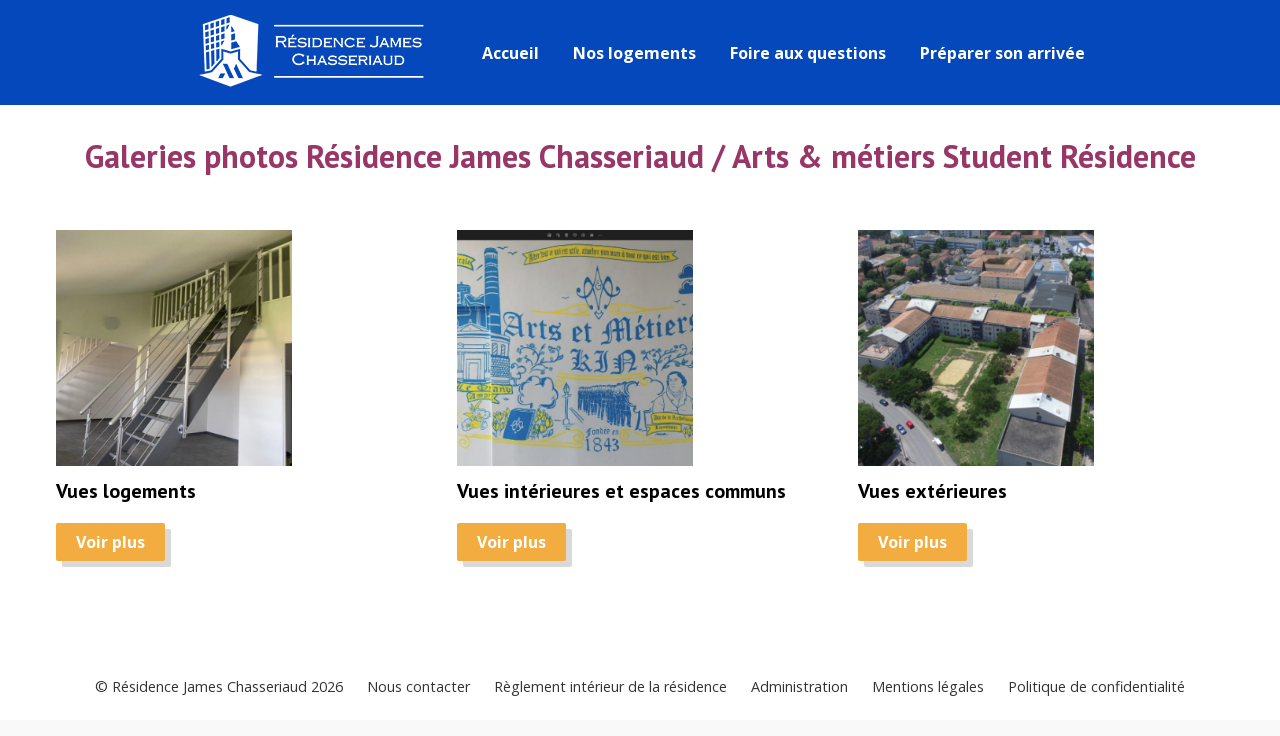

--- FILE ---
content_type: text/html; charset=UTF-8
request_url: https://www.residencechasseriaud.com/galeries
body_size: 5862
content:


<!-- THEME DEBUG -->
<!-- THEME HOOK: 'html' -->
<!-- FILE NAME SUGGESTIONS:
   ▪️ html--node--46.html.twig
   ▪️ html--node--%.html.twig
   ▪️ html--node.html.twig
   ✅ html.html.twig
-->
<!-- 💡 BEGIN CUSTOM TEMPLATE OUTPUT from 'sites/all/themes/karyans/templates/layout/html.html.twig' -->
<!DOCTYPE html>
<html lang="fr" dir="ltr">
  <head>
    <meta charset="utf-8" />
<link rel="canonical" href="https://www.residencechasseriaud.com/fr/galeries" />
<meta name="Generator" content="Drupal 10 (https://www.drupal.org)" />
<meta name="MobileOptimized" content="width" />
<meta name="HandheldFriendly" content="true" />
<meta name="viewport" content="width=device-width, initial-scale=1.0" />
<style>div#sliding-popup, div#sliding-popup .eu-cookie-withdraw-banner, .eu-cookie-withdraw-tab {background: #0779bf} div#sliding-popup.eu-cookie-withdraw-wrapper { background: transparent; } #sliding-popup h1, #sliding-popup h2, #sliding-popup h3, #sliding-popup p, #sliding-popup label, #sliding-popup div, .eu-cookie-compliance-more-button, .eu-cookie-compliance-secondary-button, .eu-cookie-withdraw-tab { color: #ffffff;} .eu-cookie-withdraw-tab { border-color: #ffffff;}</style>
<meta property="og:title" content="Galeries photos Résidence James Chasseriaud / Arts &amp; métiers Student Résidence" />
<meta name="twitter:title" content="Galeries photos Résidence James Chasseriaud / Arts &amp; métiers Student Résidence" />
<meta name="twitter:site" content="@AM_Alumni" />
<meta name="twitter:creator" content="@AM_Alumni" />
<meta property="og:url" content="https://www.residencechasseriaud.com/galeries" />
<meta property="og:description" content="" />
<meta name="twitter:description" content="" />
<link rel="icon" href="/sites/all/themes/karyans/favicon.ico" type="image/vnd.microsoft.icon" />
<link rel="alternate" hreflang="fr" href="https://www.residencechasseriaud.com/fr/galeries" />

    <title>Galeries photos Résidence James Chasseriaud / Arts &amp; métiers Student Résidence | Résidence James Chasseriaud</title>
    <link rel="stylesheet" media="all" href="/core/modules/system/css/components/align.module.css?t8dvku" />
<link rel="stylesheet" media="all" href="/core/modules/system/css/components/fieldgroup.module.css?t8dvku" />
<link rel="stylesheet" media="all" href="/core/modules/system/css/components/container-inline.module.css?t8dvku" />
<link rel="stylesheet" media="all" href="/core/modules/system/css/components/clearfix.module.css?t8dvku" />
<link rel="stylesheet" media="all" href="/core/modules/system/css/components/details.module.css?t8dvku" />
<link rel="stylesheet" media="all" href="/core/modules/system/css/components/hidden.module.css?t8dvku" />
<link rel="stylesheet" media="all" href="/core/modules/system/css/components/item-list.module.css?t8dvku" />
<link rel="stylesheet" media="all" href="/core/modules/system/css/components/js.module.css?t8dvku" />
<link rel="stylesheet" media="all" href="/core/modules/system/css/components/nowrap.module.css?t8dvku" />
<link rel="stylesheet" media="all" href="/core/modules/system/css/components/position-container.module.css?t8dvku" />
<link rel="stylesheet" media="all" href="/core/modules/system/css/components/reset-appearance.module.css?t8dvku" />
<link rel="stylesheet" media="all" href="/core/modules/system/css/components/resize.module.css?t8dvku" />
<link rel="stylesheet" media="all" href="/core/modules/system/css/components/system-status-counter.css?t8dvku" />
<link rel="stylesheet" media="all" href="/core/modules/system/css/components/system-status-report-counters.css?t8dvku" />
<link rel="stylesheet" media="all" href="/core/modules/system/css/components/system-status-report-general-info.css?t8dvku" />
<link rel="stylesheet" media="all" href="/core/modules/system/css/components/tablesort.module.css?t8dvku" />
<link rel="stylesheet" media="all" href="/core/modules/views/css/views.module.css?t8dvku" />
<link rel="stylesheet" media="all" href="/modules/contrib/eu_cookie_compliance/css/eu_cookie_compliance.css?t8dvku" />
<link rel="stylesheet" media="all" href="/modules/contrib/paragraphs/css/paragraphs.unpublished.css?t8dvku" />
<link rel="stylesheet" media="all" href="/sites/all/themes/karyans/css/admin.css?t8dvku" />
<link rel="stylesheet" media="all" href="/sites/all/themes/karyans/css/open-close.css?t8dvku" />
<link rel="stylesheet" media="all" href="/sites/all/themes/karyans/css/diaporama.css?t8dvku" />
<link rel="stylesheet" media="all" href="/sites/all/themes/karyans/css/paragraph.css?t8dvku" />
<link rel="stylesheet" media="all" href="/sites/all/themes/karyans/css/1_norm.css?t8dvku" />
<link rel="stylesheet" media="all" href="/sites/all/themes/karyans/css/2_form.css?t8dvku" />
<link rel="stylesheet" media="all" href="/sites/all/themes/karyans/css/3_lien.css?t8dvku" />
<link rel="stylesheet" media="all" href="/sites/all/themes/karyans/css/4_global.css?t8dvku" />
<link rel="stylesheet" media="all" href="/sites/all/themes/karyans/css/5_nav.css?t8dvku" />
<link rel="stylesheet" media="all" href="/sites/all/themes/karyans/css/6_liste.css?t8dvku" />
<link rel="stylesheet" media="all" href="/sites/all/themes/karyans/css/7_page.css?t8dvku" />
<link rel="stylesheet" media="all" href="/sites/all/themes/karyans/css/8_home.css?t8dvku" />
<link rel="stylesheet" media="all" href="/sites/all/themes/karyans/css/para_rwd.css?t8dvku" />
<link rel="stylesheet" media="all" href="/sites/all/themes/karyans/css/rwd.css?t8dvku" />
<link rel="stylesheet" media="all" href="/sites/all/themes/karyans/css/para_rwd_768.css?t8dvku" />
<link rel="stylesheet" media="all" href="/sites/all/themes/karyans/css/rwd_768.css?t8dvku" />
<link rel="stylesheet" media="all" href="/sites/all/themes/karyans/css/para_rwd_640.css?t8dvku" />
<link rel="stylesheet" media="all" href="/sites/all/themes/karyans/css/rwd_640.css?t8dvku" />
<link rel="stylesheet" media="all" href="/sites/all/themes/karyans/css/para_rwd_smart.css?t8dvku" />
<link rel="stylesheet" media="all" href="/sites/all/themes/karyans/css/rwd_smart.css?t8dvku" />
<link rel="stylesheet" media="all" href="/sites/all/themes/karyans/css/etat_lieux.css?t8dvku" />
<link rel="stylesheet" media="print" href="/sites/all/themes/karyans/css/print.css?t8dvku" />

    
<link rel="preconnect" href="https://fonts.googleapis.com">
<link rel="preconnect" href="https://fonts.gstatic.com" crossorigin>
<link rel="preconnect" href="https://fonts.googleapis.com">
<link rel="preconnect" href="https://fonts.gstatic.com" crossorigin>
<link href="https://fonts.googleapis.com/css2?family=Open+Sans:wght@400;700&family=PT+Sans:wght@700&display=swap" rel="stylesheet">
 
<link rel="Shortcut Icon" type="image/x-icon" href="/sites/all/themes/karyans/images/smart-icons/favicon.png">
<link rel="icon" sizes="16x16" href="/sites/all/themes/karyans/favicon.ico" type="image/png">
<link rel="icon" sizes="96x96" href="/sites/all/themes/karyans/images/smart-icons/logo.png" type="image/png">
<link rel="apple-touch-icon-precomposed" href="/sites/all/themes/karyans/images/smart-icons/logo1024.png" />
  </head>
  <body class="node-46 bod public not-front path-node node-type type-page">
  <div class="global   sPublic
  ">
  
  <div class="toTop"></div>

        <a href="#main-content" class="visually-hidden focusable">
      Aller au contenu principal
    </a>
	

    
    

<!-- THEME DEBUG -->
<!-- THEME HOOK: 'off_canvas_page_wrapper' -->
<!-- BEGIN OUTPUT from 'core/modules/system/templates/off-canvas-page-wrapper.html.twig' -->
  <div class="dialog-off-canvas-main-canvas" data-off-canvas-main-canvas>
    

<!-- THEME DEBUG -->
<!-- THEME HOOK: 'page' -->
<!-- FILE NAME SUGGESTIONS:
   ▪️ page--node--46.html.twig
   ▪️ page--node--%.html.twig
   ▪️ page--node.html.twig
   ✅ page.html.twig
-->
<!-- 💡 BEGIN CUSTOM TEMPLATE OUTPUT from 'sites/all/themes/karyans/templates/layout/page.html.twig' -->
	  	
	 	
<header class="header">
	<div class="flex flexHead">
	  <div class="head head1">
	  	<div class="flex logos">
			<a href="/fr" class="logo logo1">
        		<img src="https://www.residencechasseriaud.com/sites/all/themes/karyans/logo.png" alt="Résidence James Chasseriaud Arts et Métiers Student Residence"/>
			</a>
		</div>
	 </div>
	 
	 <div class="head head2">
	 			<div class="bMenuNav bNavi">
			<div class="fermerMenu fermerNavi"></div>
				<div class="act icMenu"><span>Menu</span></div>
     			<div class="zone zOpen zMenu">
					            		<div class="navi">

<!-- THEME DEBUG -->
<!-- THEME HOOK: 'region' -->
<!-- FILE NAME SUGGESTIONS:
   ▪️ region--navigation.html.twig
   ✅ region.html.twig
-->
<!-- BEGIN OUTPUT from 'core/modules/system/templates/region.html.twig' -->
  <div>
    

<!-- THEME DEBUG -->
<!-- THEME HOOK: 'block' -->
<!-- FILE NAME SUGGESTIONS:
   ▪️ block--karyans-main-menu.html.twig
   ▪️ block--system-menu-block--main.html.twig
   ✅ block--system-menu-block.html.twig
   ▪️ block--system.html.twig
   ▪️ block.html.twig
-->
<!-- BEGIN OUTPUT from 'core/modules/system/templates/block--system-menu-block.html.twig' -->
<nav role="navigation" aria-labelledby="block-karyans-main-menu-menu" id="block-karyans-main-menu">
            
  <h2 class="visually-hidden" id="block-karyans-main-menu-menu">Navigation principale</h2>
  

        

<!-- THEME DEBUG -->
<!-- THEME HOOK: 'menu__main' -->
<!-- FILE NAME SUGGESTIONS:
   ✅ menu--main.html.twig
   ✅ menu--main.html.twig
   ▪️ menu.html.twig
-->
<!-- 💡 BEGIN CUSTOM TEMPLATE OUTPUT from 'sites/all/themes/karyans/templates/navigation/menu--main.html.twig' -->
      	
  
     
      <ul  class="ul-parent ul-parent-main niv0">
    

                           <li class="li-item li-item-main not-expanded not-parent not-active li-0">
        <a href="/fr" class="li-item li-item-main not-expanded not-parent not-active" data-drupal-link-system-path="&lt;front&gt;">Accueil</a>
                  <span class="menuOpen noActif"></span></li>
                           <li class="li-item li-item-main not-expanded not-parent not-active li-0">
        <a href="/fr/equipements" class="li-item li-item-main not-expanded not-parent not-active" data-drupal-link-system-path="node/31">Nos logements</a>
                  <span class="menuOpen noActif"></span></li>
                           <li class="li-item li-item-main not-expanded not-parent not-active li-0">
        <a href="/fr/faq" class="li-item li-item-main not-expanded not-parent not-active" data-drupal-link-system-path="node/186">Foire aux questions</a>
                  <span class="menuOpen noActif"></span></li>
               	 	
        <li class="li-item li-item-main li-expanded li-parent not-active li-0">
			<a href="https://www.residencechasseriaud.com/fr/preparer-son-arrivee" class="li-item li-item-main not-expanded not-parent not-active">Préparer son arrivée</a>
                            	
  
     
      <ul  class="ul-child niv1 ul-child-main niv1">
	  

                           <li class="li-item li-item-main not-expanded not-parent not-active li-1">
        <a href="https://www.residencechasseriaud.com/fr/accueil-des-etudiants-de-1ere-annee-pge" class="li-item li-item-main not-expanded not-parent not-active">Etudiants 1ère année PGE</a>
                  <span class="menuOpen noActif"></span></li>
                           <li class="li-item li-item-main not-expanded not-parent not-active li-1">
        <a href="https://www.residencechasseriaud.com/fr/preparer-son-arrivee" class="li-item li-item-main not-expanded not-parent not-active">Autres étudiants</a>
                  <span class="menuOpen noActif"></span></li>
        </ul>
  
            <span class="menuOpen noActif"></span></li>
        </ul>
  

<!-- END CUSTOM TEMPLATE OUTPUT from 'sites/all/themes/karyans/templates/navigation/menu--main.html.twig' -->


  </nav>

<!-- END OUTPUT from 'core/modules/system/templates/block--system-menu-block.html.twig' -->


  </div>

<!-- END OUTPUT from 'core/modules/system/templates/region.html.twig' -->

</div>  
					
				</div>
	    	</div>
		</div>
	
	</div>
	
</header>



<div class="main" role="main">
	
	<div class="site">
	<a class="submit bt_photo sansB" href="/galeries">Photos</a>
	<div class="visually-hidden"><a id="main-content" tabindex="-1"></a></div>
      

<!-- THEME DEBUG -->
<!-- THEME HOOK: 'region' -->
<!-- FILE NAME SUGGESTIONS:
   ▪️ region--highlighted.html.twig
   ✅ region.html.twig
-->
<!-- BEGIN OUTPUT from 'core/modules/system/templates/region.html.twig' -->
  <div>
    

<!-- THEME DEBUG -->
<!-- THEME HOOK: 'block' -->
<!-- FILE NAME SUGGESTIONS:
   ▪️ block--karyans-messages.html.twig
   ✅ block--system-messages-block.html.twig
   ▪️ block--system.html.twig
   ▪️ block.html.twig
-->
<!-- BEGIN OUTPUT from 'core/modules/system/templates/block--system-messages-block.html.twig' -->
<div data-drupal-messages-fallback class="hidden"></div>

<!-- END OUTPUT from 'core/modules/system/templates/block--system-messages-block.html.twig' -->


  </div>

<!-- END OUTPUT from 'core/modules/system/templates/region.html.twig' -->


              <div class="help">
          

<!-- THEME DEBUG -->
<!-- THEME HOOK: 'region' -->
<!-- FILE NAME SUGGESTIONS:
   ▪️ region--help.html.twig
   ✅ region.html.twig
-->
<!-- BEGIN OUTPUT from 'core/modules/system/templates/region.html.twig' -->

<!-- END OUTPUT from 'core/modules/system/templates/region.html.twig' -->


        </div>
      	  
					<div class="ariane">

<!-- THEME DEBUG -->
<!-- THEME HOOK: 'region' -->
<!-- FILE NAME SUGGESTIONS:
   ▪️ region--breadcrumb.html.twig
   ✅ region.html.twig
-->
<!-- BEGIN OUTPUT from 'core/modules/system/templates/region.html.twig' -->
  <div>
    

<!-- THEME DEBUG -->
<!-- THEME HOOK: 'block' -->
<!-- FILE NAME SUGGESTIONS:
   ▪️ block--karyans-breadcrumbs.html.twig
   ▪️ block--system-breadcrumb-block.html.twig
   ▪️ block--system.html.twig
   ✅ block.html.twig
-->
<!-- 💡 BEGIN CUSTOM TEMPLATE OUTPUT from 'sites/all/themes/karyans/templates/block.html.twig' -->

<div id="block-karyans-breadcrumbs" class="block block-system block-system-breadcrumb-block">
  
    
      <div class="content">
      

<!-- THEME DEBUG -->
<!-- THEME HOOK: 'breadcrumb' -->
<!-- BEGIN OUTPUT from 'core/modules/system/templates/breadcrumb.html.twig' -->
  <nav role="navigation" aria-labelledby="system-breadcrumb">
    <h2 id="system-breadcrumb" class="visually-hidden">Fil d'Ariane</h2>
    <ol>
          <li>
                  <a href="/fr">Accueil</a>
              </li>
        </ol>
  </nav>

<!-- END OUTPUT from 'core/modules/system/templates/breadcrumb.html.twig' -->


    </div>
  </div>
<!-- END CUSTOM TEMPLATE OUTPUT from 'sites/all/themes/karyans/templates/block.html.twig' -->


  </div>

<!-- END OUTPUT from 'core/modules/system/templates/region.html.twig' -->

</div>
			</div>
	
<div class="">

		
		<div class="zoneAdmin">

<!-- THEME DEBUG -->
<!-- THEME HOOK: 'region' -->
<!-- FILE NAME SUGGESTIONS:
   ▪️ region--zone-admin.html.twig
   ✅ region.html.twig
-->
<!-- BEGIN OUTPUT from 'core/modules/system/templates/region.html.twig' -->

<!-- END OUTPUT from 'core/modules/system/templates/region.html.twig' -->

</div>

		<div class="contenu noSide">
		
			
			<div class="art text">
				

<!-- THEME DEBUG -->
<!-- THEME HOOK: 'region' -->
<!-- FILE NAME SUGGESTIONS:
   ▪️ region--content.html.twig
   ✅ region.html.twig
-->
<!-- BEGIN OUTPUT from 'core/modules/system/templates/region.html.twig' -->
  <div>
    

<!-- THEME DEBUG -->
<!-- THEME HOOK: 'block' -->
<!-- FILE NAME SUGGESTIONS:
   ▪️ block--karyans-content.html.twig
   ▪️ block--system-main-block.html.twig
   ▪️ block--system.html.twig
   ✅ block.html.twig
-->
<!-- 💡 BEGIN CUSTOM TEMPLATE OUTPUT from 'sites/all/themes/karyans/templates/block.html.twig' -->

<div id="block-karyans-content" class="block block-system block-system-main-block">
  
    
      <div class="content">
      

<!-- THEME DEBUG -->
<!-- THEME HOOK: 'node' -->
<!-- FILE NAME SUGGESTIONS:
   ▪️ node--46--full.html.twig
   ▪️ node--46.html.twig
   ▪️ node--page--full.html.twig
   ✅ node--page.html.twig
   ▪️ node--full.html.twig
   ▪️ node.html.twig
-->
<!-- 💡 BEGIN CUSTOM TEMPLATE OUTPUT from 'sites/all/themes/karyans/templates/content/node--page.html.twig' -->
		
			
				
<article data-history-node-id="46" class="nod nodPage nodT1 sansBImg">

 
<div class="intNod">

<div class="site">

<div class="titlePage"><h1 class="h1Node h1_page titreFonce">
	 		

<!-- THEME DEBUG -->
<!-- THEME HOOK: 'field' -->
<!-- FILE NAME SUGGESTIONS:
   ▪️ field--node--title--page.html.twig
   ✅ field--node--title.html.twig
   ▪️ field--node--page.html.twig
   ▪️ field--title.html.twig
   ▪️ field--string.html.twig
   ▪️ field.html.twig
-->
<!-- BEGIN OUTPUT from 'core/modules/node/templates/field--node--title.html.twig' -->

<span>Galeries photos Résidence James Chasseriaud / Arts &amp; métiers Student Résidence</span>

<!-- END OUTPUT from 'core/modules/node/templates/field--node--title.html.twig' -->


		 		 	</h1></div>
	
	
	 	</div>
<div class="paras parasNode paras_page">

<!-- THEME DEBUG -->
<!-- THEME HOOK: 'field' -->
<!-- FILE NAME SUGGESTIONS:
   ▪️ field--node--field-paragraphe--page.html.twig
   ▪️ field--node--field-paragraphe.html.twig
   ▪️ field--node--page.html.twig
   ▪️ field--field-paragraphe.html.twig
   ▪️ field--entity-reference-revisions.html.twig
   ✅ field.html.twig
-->
<!-- 💡 BEGIN CUSTOM TEMPLATE OUTPUT from 'sites/all/themes/karyans/templates/field/field.html.twig' -->

      <div class="field f_field-paragraphe f_type-entity-reference-revisions f_label-hidden field-items">
              

<!-- THEME DEBUG -->
<!-- THEME HOOK: 'paragraph' -->
<!-- FILE NAME SUGGESTIONS:
   ▪️ paragraph--liste--default.html.twig
   ✅ paragraph--liste.html.twig
   ▪️ paragraph--default.html.twig
   ▪️ paragraph.html.twig
-->
<!-- 💡 BEGIN CUSTOM TEMPLATE OUTPUT from 'sites/all/themes/karyans/templates/paragraphes/paragraph--liste.html.twig' -->
		
	


<div  class="fade para paraNiv2 paraEle sansLigne siteAuto cols imgBal imgCarre imgCarre1 avecSep hauteurMedium sansNum">



<div class="site2 sitePara">
<div class="liste listeitem listeEle num0">

<div class="flex fw3 flexItem flexEle"> 


		



	

		
	<div class="item itEle avecMedia">
		
	
	<div class="int intItem intEle">
	
												
	<div class="imgBalise mediaBloc imgBloc imgEle imgEle1">
	<img class="img" src="/sites/default/files/styles/carre/public/2024-07/A303.jpg?itok=8z1oP3t_" alt="chambre triple avec mezzanine" />
	</div>

				
	
		
				<div class="textes">
		<div class="int intTextes">
			
	
<div class="titreBox titreItem sansPicto titrediv">
<span class="titreTexte">
<div class="titre">
	Vues logements
	</div>
</span>
</div>

 
							
							<a href="
				/fr/vues-logements
		
	
		
" target="_self" class="bouton lienBloc">
			Voir plus			</a>
		
				
		</div>
		</div>			</div>

	</div>


		



	

		
	<div class="item itEle avecMedia">
		
	
	<div class="int intItem intEle">
	
												
	<div class="imgBalise mediaBloc imgBloc imgEle imgEle1">
	<img class="img" src="/sites/default/files/styles/carre/public/2023-04/fresque%20zoom.jpg?itok=OMWSzSxO" alt="accueil bandeau" />
	</div>

				
	
		
				<div class="textes">
		<div class="int intTextes">
			
	
<div class="titreBox titreItem sansPicto titrediv">
<span class="titreTexte">
<div class="titre">
	  Vues intérieures et espaces communs
	</div>
</span>
</div>

 
							
							<a href="
				/fr/vues-interieures-et-espaces-communs
		
	
		
" target="_self" class="bouton lienBloc">
			Voir plus			</a>
		
				
		</div>
		</div>			</div>

	</div>


		



	

		
	<div class="item itEle avecMedia">
		
	
	<div class="int intItem intEle">
	
												
	<div class="imgBalise mediaBloc imgBloc imgEle imgEle1">
	<img class="img" src="/sites/default/files/styles/carre/public/2024-07/DJI_0005.JPG?itok=o6SXCf5q" alt="vue générale" />
	</div>

				
	
		
				<div class="textes">
		<div class="int intTextes">
			
	
<div class="titreBox titreItem sansPicto titrediv">
<span class="titreTexte">
<div class="titre">
	Vues extérieures
	</div>
</span>
</div>

 
							
							<a href="
				/fr/vues-exterieures
		
	
		
" target="_self" class="bouton lienBloc">
			Voir plus			</a>
		
				
		</div>
		</div>			</div>

	</div> </div>
 
</div></div>

</div>

<!-- END CUSTOM TEMPLATE OUTPUT from 'sites/all/themes/karyans/templates/paragraphes/paragraph--liste.html.twig' -->


          </div>
  
<!-- END CUSTOM TEMPLATE OUTPUT from 'sites/all/themes/karyans/templates/field/field.html.twig' -->

</div>


    




</div></article>

<!-- END CUSTOM TEMPLATE OUTPUT from 'sites/all/themes/karyans/templates/content/node--page.html.twig' -->


    </div>
  </div>
<!-- END CUSTOM TEMPLATE OUTPUT from 'sites/all/themes/karyans/templates/block.html.twig' -->


  </div>

<!-- END OUTPUT from 'core/modules/system/templates/region.html.twig' -->


			</div>
			
						
		</div><!-- fin contenu -->
		</div>
</div><!-- fin main -->   
	

<div class="boxBasSite">
	<div class="site">
		<div class="basSiteFlex">
		

<!-- THEME DEBUG -->
<!-- THEME HOOK: 'block' -->
<!-- FILE NAME SUGGESTIONS:
   ▪️ block--views-block--bas-logements.html.twig
   ▪️ block--views-block.html.twig
   ▪️ block--views.html.twig
   ✅ block.html.twig
-->
<!-- 💡 BEGIN CUSTOM TEMPLATE OUTPUT from 'sites/all/themes/karyans/templates/block.html.twig' -->

<div class="views-element-container block block-views block-views-blockbas-logements">
  
    
      <div class="content">
      

<!-- THEME DEBUG -->
<!-- THEME HOOK: 'container' -->
<!-- BEGIN OUTPUT from 'core/modules/system/templates/container.html.twig' -->
<div>

<!-- THEME DEBUG -->
<!-- THEME HOOK: 'views_view' -->
<!-- 💡 BEGIN CUSTOM TEMPLATE OUTPUT from 'sites/all/themes/karyans/templates/views/views-view.html.twig' -->
<div class="siteAuto avecSep">
 <div class="basSite bas-logements vue js-view-dom-id-070f0eb9011d18d7ccc4d2ef0005b0b5faa9984b31304a7deb6a6188d8894e68">
  
  
  

  
  
  

   
  
  

  
  

  
  
</div>
</div>
<!-- END CUSTOM TEMPLATE OUTPUT from 'sites/all/themes/karyans/templates/views/views-view.html.twig' -->

</div>

<!-- END OUTPUT from 'core/modules/system/templates/container.html.twig' -->


    </div>
  </div>
<!-- END CUSTOM TEMPLATE OUTPUT from 'sites/all/themes/karyans/templates/block.html.twig' -->


		

<!-- THEME DEBUG -->
<!-- THEME HOOK: 'block' -->
<!-- FILE NAME SUGGESTIONS:
   ▪️ block--views-block--bas-equipements.html.twig
   ▪️ block--views-block.html.twig
   ▪️ block--views.html.twig
   ✅ block.html.twig
-->
<!-- 💡 BEGIN CUSTOM TEMPLATE OUTPUT from 'sites/all/themes/karyans/templates/block.html.twig' -->

<div class="views-element-container block block-views block-views-blockbas-equipements">
  
    
      <div class="content">
      

<!-- THEME DEBUG -->
<!-- THEME HOOK: 'container' -->
<!-- BEGIN OUTPUT from 'core/modules/system/templates/container.html.twig' -->
<div>

<!-- THEME DEBUG -->
<!-- THEME HOOK: 'views_view' -->
<!-- 💡 BEGIN CUSTOM TEMPLATE OUTPUT from 'sites/all/themes/karyans/templates/views/views-view.html.twig' -->
<div class="siteAuto avecSep">
 <div class="basSite bas-logements vue js-view-dom-id-5ed1038173e56f59a4973bb8c9761e1469f493960b796216165acc35ff5ed341">
  
  
  

  
  
  

   
  
  

  
  

  
  
</div>
</div>
<!-- END CUSTOM TEMPLATE OUTPUT from 'sites/all/themes/karyans/templates/views/views-view.html.twig' -->

</div>

<!-- END OUTPUT from 'core/modules/system/templates/container.html.twig' -->


    </div>
  </div>
<!-- END CUSTOM TEMPLATE OUTPUT from 'sites/all/themes/karyans/templates/block.html.twig' -->


		

<!-- THEME DEBUG -->
<!-- THEME HOOK: 'block' -->
<!-- FILE NAME SUGGESTIONS:
   ▪️ block--views-block--bas-cuisines.html.twig
   ▪️ block--views-block.html.twig
   ▪️ block--views.html.twig
   ✅ block.html.twig
-->
<!-- 💡 BEGIN CUSTOM TEMPLATE OUTPUT from 'sites/all/themes/karyans/templates/block.html.twig' -->

<div class="views-element-container block block-views block-views-blockbas-cuisines">
  
    
      <div class="content">
      

<!-- THEME DEBUG -->
<!-- THEME HOOK: 'container' -->
<!-- BEGIN OUTPUT from 'core/modules/system/templates/container.html.twig' -->
<div>

<!-- THEME DEBUG -->
<!-- THEME HOOK: 'views_view' -->
<!-- 💡 BEGIN CUSTOM TEMPLATE OUTPUT from 'sites/all/themes/karyans/templates/views/views-view.html.twig' -->
<div class="siteAuto avecSep">
 <div class="basSite bas-logements vue js-view-dom-id-f89b4a709a39f174e9cf85c999686a594e9224df54dc1a13ff252f51cf3b8dbd">
  
  
  

  
  
  

   
  
  

  
  

  
  
</div>
</div>
<!-- END CUSTOM TEMPLATE OUTPUT from 'sites/all/themes/karyans/templates/views/views-view.html.twig' -->

</div>

<!-- END OUTPUT from 'core/modules/system/templates/container.html.twig' -->


    </div>
  </div>
<!-- END CUSTOM TEMPLATE OUTPUT from 'sites/all/themes/karyans/templates/block.html.twig' -->


		</div>
	</div>
</div>

<footer class="footer">
<div class="site">
	 	  <div class="foot foot1">
			<a href="/fr">&copy; Résidence James Chasseriaud 2026</a>
			<div class="menuBas">

<!-- THEME DEBUG -->
<!-- THEME HOOK: 'region' -->
<!-- FILE NAME SUGGESTIONS:
   ▪️ region--footer.html.twig
   ✅ region.html.twig
-->
<!-- BEGIN OUTPUT from 'core/modules/system/templates/region.html.twig' -->
  <div>
    

<!-- THEME DEBUG -->
<!-- THEME HOOK: 'block' -->
<!-- FILE NAME SUGGESTIONS:
   ▪️ block--karyans-footer.html.twig
   ▪️ block--system-menu-block--footer.html.twig
   ✅ block--system-menu-block.html.twig
   ▪️ block--system.html.twig
   ▪️ block.html.twig
-->
<!-- BEGIN OUTPUT from 'core/modules/system/templates/block--system-menu-block.html.twig' -->
<nav role="navigation" aria-labelledby="block-karyans-footer-menu" id="block-karyans-footer">
            
  <h2 class="visually-hidden" id="block-karyans-footer-menu">Menu Pied de page</h2>
  

        

<!-- THEME DEBUG -->
<!-- THEME HOOK: 'menu__footer' -->
<!-- FILE NAME SUGGESTIONS:
   ▪️ menu--footer.html.twig
   ✅ menu.html.twig
-->
<!-- 💡 BEGIN CUSTOM TEMPLATE OUTPUT from 'sites/all/themes/karyans/templates/navigation/menu.html.twig' -->


              <ul class="menu">
                    <li class="it">
        <a href="https://www.residencechasseriaud.com/fr/nouscontacter">Nous contacter</a>
              </li>
                <li class="it">
        <a href="https://www.residencechasseriaud.com/sites/default/files/2024-08/4-%20Reglement%20int%C3%A9rieur_2024_Aix.pdf">Règlement intérieur de la résidence</a>
              </li>
                <li class="it">
        <a href="/fr/user/login" data-drupal-link-system-path="user/login">Administration</a>
              </li>
                <li class="it">
        <a href="/fr/mentions-legales" data-drupal-link-system-path="node/7">Mentions légales</a>
              </li>
                <li class="it">
        <a href="https://www.residencechasseriaud.com/fr/politique-de-confidentialite">Politique de confidentialité</a>
              </li>
        </ul>
  



<!-- END CUSTOM TEMPLATE OUTPUT from 'sites/all/themes/karyans/templates/navigation/menu.html.twig' -->


  </nav>

<!-- END OUTPUT from 'core/modules/system/templates/block--system-menu-block.html.twig' -->


  </div>

<!-- END OUTPUT from 'core/modules/system/templates/region.html.twig' -->

</div>
	 </div>
	 	</div>
	</footer>


<!-- END CUSTOM TEMPLATE OUTPUT from 'sites/all/themes/karyans/templates/layout/page.html.twig' -->


  </div>

<!-- END OUTPUT from 'core/modules/system/templates/off-canvas-page-wrapper.html.twig' -->


    
	</div><!-- fin global -->
	<div class="overlay"></div>
<div class="overlayTrans"></div>
    <script type="application/json" data-drupal-selector="drupal-settings-json">{"path":{"baseUrl":"\/","pathPrefix":"fr\/","currentPath":"node\/46","currentPathIsAdmin":false,"isFront":false,"currentLanguage":"fr"},"pluralDelimiter":"\u0003","suppressDeprecationErrors":true,"eu_cookie_compliance":{"cookie_policy_version":"1.0.0","popup_enabled":false,"popup_agreed_enabled":false,"popup_hide_agreed":false,"popup_clicking_confirmation":false,"popup_scrolling_confirmation":false,"popup_html_info":false,"use_mobile_message":false,"mobile_popup_html_info":false,"mobile_breakpoint":768,"popup_html_agreed":false,"popup_use_bare_css":false,"popup_height":"auto","popup_width":"100%","popup_delay":1000,"popup_link":"\/fr","popup_link_new_window":true,"popup_position":false,"fixed_top_position":true,"popup_language":"fr","store_consent":false,"better_support_for_screen_readers":false,"cookie_name":"","reload_page":false,"domain":"","domain_all_sites":false,"popup_eu_only":false,"popup_eu_only_js":false,"cookie_lifetime":100,"cookie_session":0,"set_cookie_session_zero_on_disagree":0,"disagree_do_not_show_popup":false,"method":"opt_in","automatic_cookies_removal":true,"allowed_cookies":"","withdraw_markup":"\u003Cbutton type=\u0022button\u0022 class=\u0022eu-cookie-withdraw-tab\u0022\u003EParam\u00e8tres de confidentialit\u00e9\u003C\/button\u003E\n\u003Cdiv aria-labelledby=\u0022popup-text\u0022 class=\u0022eu-cookie-withdraw-banner\u0022\u003E\n  \u003Cdiv class=\u0022popup-content info eu-cookie-compliance-content\u0022\u003E\n    \u003Cdiv id=\u0022popup-text\u0022 class=\u0022eu-cookie-compliance-message\u0022 role=\u0022document\u0022\u003E\n      \u003Ch2\u003ENous utilisons des cookies sur ce site pour am\u00e9liorer votre exp\u00e9rience d\u0027utilisateur.\u003C\/h2\u003E\u003Cp\u003EVous avez consenti \u00e0 l\u0027ajout de cookies.\u003C\/p\u003E\n    \u003C\/div\u003E\n    \u003Cdiv id=\u0022popup-buttons\u0022 class=\u0022eu-cookie-compliance-buttons\u0022\u003E\n      \u003Cbutton type=\u0022button\u0022 class=\u0022eu-cookie-withdraw-button \u0022\u003ERetirer le consentement\u003C\/button\u003E\n    \u003C\/div\u003E\n  \u003C\/div\u003E\n\u003C\/div\u003E","withdraw_enabled":false,"reload_options":0,"reload_routes_list":"","withdraw_button_on_info_popup":false,"cookie_categories":[],"cookie_categories_details":[],"enable_save_preferences_button":true,"cookie_value_disagreed":"0","cookie_value_agreed_show_thank_you":"1","cookie_value_agreed":"2","containing_element":"body","settings_tab_enabled":false,"olivero_primary_button_classes":"","olivero_secondary_button_classes":"","close_button_action":"close_banner","open_by_default":false,"modules_allow_popup":true,"hide_the_banner":false,"geoip_match":true,"unverified_scripts":[]},"user":{"uid":0,"permissionsHash":"29de366bfcc50e33a351f647479eb9ddec5d9f71b964d97d58cbd34247af54b1"}}</script>
<script src="/core/assets/vendor/jquery/jquery.min.js?v=3.7.1"></script>
<script src="/core/assets/vendor/once/once.min.js?v=1.0.1"></script>
<script src="/sites/default/files/languages/fr_zrl-vzaRgpm7VluSr0y9NqEDeuQfiDhC6Wers1RcGhs.js?t8dvku"></script>
<script src="/core/misc/drupalSettingsLoader.js?v=10.5.6"></script>
<script src="/core/misc/drupal.js?v=10.5.6"></script>
<script src="/core/misc/drupal.init.js?v=10.5.6"></script>
<script src="/modules/contrib/eu_cookie_compliance/js/eu_cookie_compliance.min.js?t8dvku"></script>
<script src="/sites/all/themes/karyans/js/script.js?v=10.5.6"></script>
<script src="/sites/all/themes/karyans/js/open-close.js?v=10.5.6"></script>
<script src="/sites/all/themes/karyans/js/jquery.diaporama.js?v=10.5.6"></script>
<script src="/sites/all/themes/karyans/js/script_diaporama.js?v=10.5.6"></script>

  </body>
</html>

<!-- END CUSTOM TEMPLATE OUTPUT from 'sites/all/themes/karyans/templates/layout/html.html.twig' -->



--- FILE ---
content_type: text/css
request_url: https://www.residencechasseriaud.com/sites/all/themes/karyans/css/diaporama.css?t8dvku
body_size: 828
content:
@charset "UTF-8";
/* diaporama */

.jDiaporama{
	position:relative;
	margin:0px auto;
}
.jDiaporama ul,
.text .jDiaporama ul {
	margin:0px auto;
	padding:0px;
}
.jDiaporama,
.jDiaporama ul {
	width:100% !important;
	height:450px !important;
} 
.jDiaporama ul li::before {
    display: none !important;
}
.jDiaporama li {
	display:block;
	margin: 0px auto;
	padding: 0px;
	list-style-type: none !important;
	position:absolute !important;
}
.jDiaporama li img {
	display: block;
	max-height:100%;
	max-width:100%;
	width:auto;
	height:auto;
	margin:0px auto;
}
.jDiaporama .diapo li {
	height:400px;
	width:100%;
	background-size:cover; 
	background-position: center;
}
.jDiaporama .diapo li img {
	visibility: hidden;
}
.jDiaporama li .desc {
	position:absolute;
	top: -36px; 
	left: 0;
	margin:0;
	color:#000;
	font-size:1.3em;
	width:100%;
}
.jDiaporama li .count,
.jDiaporama li .alt {
	position:absolute;
	bottom: 0; 
	left:50%;
	display:none;
	margin:0;
	color:#fff;
	font-size:12px;
	z-index: 110;
	width:50px;
	height:25px;
	padding-top:7px;
}
.jDiaporama li .alt {
	margin-left:-215px;	
	text-align: right;
	display: none !important;
}
.jDiaporama li .count {
	margin-left:25px;
	text-align: left;
}
.jDiaporama_controls {
	display:none;
	background:none;
	height:32px;
	position:absolute;
	width:120px;
	left:50%;
	margin-left:-60px;
	bottom:0px;
	z-index: 100;
	border-radius:60px;
}
.jDiaporama_controls a {
	font-weight:normal;
	text-indent:-9999px;
	display:block;
	margin:0 3px;
	position:absolute;
	bottom:0px;
	height:32px;
	width:32px;
	background-repeat: no-repeat;
	background-position: center;
	background-size: 30px;
	opacity:0.6;
}
.jDiaporama_controls a:hover {
	opacity:1;
}
.jDiaporama_controls .prev {
	background-image:url('../images/icons/diapo_prev2.png');
	left: 0px;
}
.jDiaporama_controls .next {
	background-image:url('../images/icons/diapo_next2.png');
	right: 0px;
}
.jDiaporama_controls .pause {
	/*display: none;*/
	background-image:url('../images/icons/diapo_pause2.png');
	left:50%;
	margin-left:-17px;
}
.jDiaporama_controls .play {
	background-image:url('../images/icons/diapo_play2.png');
	left:50%;
	margin-left:-17px;
}
/**** Status ****/
.jDiaporama_status {
	text-align:center;
	margin-top:10px;
	position:absolute;
	left:50%;
	width: 200px;
}
.jDiaporama_status a {
	background:rgba(255,255,255,0.5);
	display: inline-block;
	width:12px;
	height:12px;
	text-indent:-9999px;
	margin:0px 8px;
	border-radius:35px;
}
.jDiaporama_status a.active, .jDiaporama_status a:hover{
	background:#FFF;
}
/* fin diaporama */


--- FILE ---
content_type: text/css
request_url: https://www.residencechasseriaud.com/sites/all/themes/karyans/css/paragraph.css?t8dvku
body_size: 4654
content:
@charset "UTF-8";
/* PARAGRAPH */
.vueN1 .views-row:nth-child(2),
.vueN1 .views-row:nth-child(3),
.vueN2 .views-row:nth-child(3) {
	display: none !important;
}
.siteFull .sitePara {
	max-width: none;
	width: 100%;
}
.vue.flex,
.para .flex {
	justify-content:center;
	flex-wrap: wrap;
}
.para.siteAuto .flex {
	justify-content:flex-start;
}
.item {
	display: block;
}
.flex .item {
	margin-top:10px;
	margin-bottom:20px;
}
.fw1 .item {
    width: 100%;
}
.siteFull.avecSep .fw1 .item {
	width: 90%;
}
.sansSep .flex .item {
	margin:0px !important;
}
.sansSep .fw2 .item {
	width:50%;
	margin-top:30px;
	margin-bottom:30px;
}
.sansSep .fw3 .item {
	width:33.33%;
}
.sansSep .fw4 .item {
	width:25%;
	margin-top:17px;
	margin-bottom:17px;
}
.sansSep .fw5 .item {
	width:20%;
	margin-top:13px;
	margin-bottom:13px;
}
.fw2 .item {
	width:46%;
	margin-left: 2%;
	margin-right: 2%;
}
.fw3 .item {
	width:30.3%;
	margin-left: 1.5%;
	margin-right: 1.5%;
}
.fw4 .item {
	width:23%;
	margin-left: 1%;
	margin-right: 1%;
}
.fw5 .item {
	width:19%;
	margin-left: 0.5%;
	margin-right: 0.5%;
}
.avecCadre .item {
	border:4px solid #ebebeb;
}
.avecCadre .fw2 .item {
	width:45%;
}
.avecCadre .fw3 .item {
	width:29.5%;
}
.avecCadre .fw4 .item {
	width:22.2%;
}
.avecCadre .fw5 .item {
	width:18.3%;
}
.avecCadre .intItem {
	padding:22px ;
}
.avecCadre .fw1 .intItem {
	padding:35px ;
}
.avecCadre .fw2 .intItem {
	padding:30px ;
}
.avecCadre .fw4 .intItem {
	padding:18px ;
}
.avecCadre .fw5 .intItem {
	padding:13px ;
}
.video,
.img {
	text-align: center;
}
.itDocLien {
	display: inline-block;
}
.itDocLien a {
	display:block;
    box-shadow:0px 0px 6px rgba(0,0,0,0.3);
	background-position: 9px center;
	background-size: 30px auto;
	border-radius:3px;
	padding:15px 25px 15px 47px;
	margin:10px;
	color:#000;
}
.itDoc a .desc {
	color:#999;
	font-size:0.9em;
}
.itDocLien a:hover{
	box-shadow:0px 1px 8px rgba(0,0,0,0.5);
}
.boxDocLien {
	text-align: center;
}
.paraDocLien h2 {
	font-weight:400;
	color:#F3AC3F;
	font-size:1.35em;
	text-transform: uppercase;
	text-align: center;
}
.paraDocLien h2 .f_field-titre {
	display: inline-block;
	padding-top:35px;;
	border-top:1px dotted #F3AC3F;
}
.posSide h2 {
	margin-top:0px;
}
.numberListe {
	position: relative;
	display: inline-block;
}
.numberListe span {
	display: block;
	color:#fff;
	font-weight: 600;
	font-size: 1.6em;
	position: relative;
	z-index: 25;
	left:14px;
	top:6px;
	line-height: 1em;
}
.numberListe:before {
	display: block;
	content: "";
	background-color: #F3AC3F;
	position:absolute;
	z-index: 20;
	height: 40px;
	width: 40px;
}
.fw5 .numberListe span {
	font-size: 2em;
	left:11px;
}
.fw5 .numberListe::before {
    height: 37px;
    width: 37px;
}
.numberCarousel span {
	font-size: 2em;
	left:12px;
	top:4px;
}
.numberCarousel:before {
	height:37px;
	width:37px;
}

.docOne {
	display: inline-block;
}
.intDocOne {
	display: flex;
	align-items: center;
	border:1px solid #eee;
	padding:10px 40px;
	margin:25px auto;
	box-shadow: 2px 2px 4px rgba(0,0,0,0.15);
}
.lab {
	font-size:1.45em;
}
.lienDocOne {
    color: #000;
    padding: 10px 0px 10px 75px;
    background:url("../images/icons/doc_txt.png") no-repeat 15px center;
        background-size: auto;
    background-size: 46px auto;
	border-radius:3px;
}
.bouton.lienOne {
	font-size:1.5em;
	padding:10px 40px;
}
.paratextImg .posSide .titrePara .titre {
	margin-top:10px;
}
.paraImg .img img {
	max-width:100%;
	height:auto;
	max-height: 700px;
	width:auto;
}
.para .docs .media {
	margin:6px 0px;
}
.para .docs .media div {
	display: inline-block;
	padding-right:5px;
}
.paraDiapo h2,
.paraVideo h2 {
	text-align: center;
	font-weight: 600;
}
.ligneHr {
	margin:60px 0px;
}
.ligneHr .hr {
	height:7px;
	background: #F2F2F2;
}
.para {
	margin:45px auto;
	padding:0px;
}
.para.sansSep {
	margin-bottom: 0px !important;
	margin-top: 0px !important;
}
.siteFull.iframeFull {
	margin-bottom: 0px !important;
}
.iframeFull iframe {
	width: 100% !important;
}
.para.avecFond {
	margin:0px !important;
	padding:1px 0px 65px 0px;
	background:#f9f9f9;
}
.para .sousTitre {
	font-size: 0.9em;
}
.titrePara span {
	display: block;
}
.paraTitre .titre {
	margin-top:0px;
	font-weight:600;
}
.para .titreBorder span {
	border-left:10px solid #F3AC3F;
	padding-left:50px;
}
.para.titreBorder.num1 span {
	border-left:0px;
	padding-left:0px;
}
.imgBloc {
	min-height: 140px;
	background-repeat: no-repeat;
	background-size: cover;
}
/* carousel */
.paraDiapo .mediaBloc {
	background-size:contain;
	background-position: center bottom;
}
.itemCarousel .tdImg .table {
	margin:auto
}
/* diapo 1 hauteur/largeur */
.paraDiapo1 .jDiaporama, 
.paraDiapo1 .jDiaporama ul {
    height: 430px !important;
}
.paraDiapo1 .tabCarousel .tdTextes {
	width:60%;
	padding-right:90px;
}
.paraDiapo1 .tabCarousel .bShow,
.paraDiapo1 .tabCarousel .tdImg {
	width:445px;
}
.paraDiapo1 .mediaBloc {
	height: 290px;
}
/* fin diapo 1 hauteur/largeur */
/* diapo 2 hauteur/largeur */
.paraDiapo2.hauteurS .jDiaporama, 
.paraDiapo2.hauteurS .jDiaporama ul {
    height: 350px !important;
}
.paraDiapo2.hauteurS .tabCarousel {
    width: 500px;
}
.paraDiapo2.hauteurS .mediaBloc {
    height: 200px;
}
.paraDiapo2.hauteurM .jDiaporama, 
.paraDiapo2.hauteurM .jDiaporama ul {
    height: 500px !important;
}
.paraDiapo2.hauteurM .tabCarousel {
	width: 800px;
}
.paraDiapo2.hauteurM .mediaBloc {
    height: 360px;
}
.paraDiapo2.hauteurL .jDiaporama, 
.paraDiapo2.hauteurL .jDiaporama ul {
    height:700px !important;
}
.paraDiapo2.hauteurL .tabCarousel {
    width: 100%;
}
.paraDiapo2.hauteurL .mediaBloc {
    height: 550px;
}
/* fin diapo 2 hauteur/largeur */
/* vignettes hauteur/largeur */
.paraVignettes.hauteurS ul li.vignette {
	width: 290px;
}
.paraVignettes.hauteurS li.vignette .mediaBloc {
	height:200px;
}
.paraVignettes.hauteurM ul li.vignette {
	width: 390px;
}
.paraVignettes.hauteurM li.vignette .mediaBloc {
	height:280px;
}
.paraVignettes.hauteurL ul li.vignette {
	width: 530px;
}
.paraVignettes.hauteurL li.vignette .mediaBloc {
	height:340px;
}
/* fin vignettes hauteur/largeur */

.paraDiapo .jDiaporama li {
   text-align: left;
	width:100%;
	margin: 0px auto;
}
.tabCarousel .texte {
	line-height: 1.5em;
}
.zCarousel .int {
	display:flex;
	vertical-align: middle;
	align-content: center;
	width: 100%;
	height: 100%;
}
.tabImgOverlay {
	height: 100%;
}
.tabImgOverlay .td {
	vertical-align: middle;
	text-align: center;
}
.tabImgOverlay .td img {
	max-width: 100%;
	height: auto;
}
.tabCarousel .act {
	margin:0px;
	transition: 0.1s;
}
.tabCarousel .bShow:hover .act img {
	box-shadow: 0px 0px 4px rgba(0,30,80,0.45);
	transform: scale(1.018);
}
.paraDiapo .jDiaporama_controls {
	display: block !important;
background:none;
height: 41px;
width: 140px;
	padding:4px;
margin-left: -73px;
bottom: 10px;
z-index: 50;
left:50%;
	opacity: 1 !important;
	border: 2px solid #F2F2F2;
	border-radius:60px;
}
.paraDiapo .jDiaporama_controls .play {
	display: none !important;
}
.paraDiapo .jDiaporama_controls a {
	background:#FFF url('../images/icons/player_prev.png') no-repeat center;
	background-size: 27px auto;
	height: 41px;
	width:41px;
	opacity: 1 !important;
	border: 2px solid #ccc;
	left:2px;
	top:2px;
	margin:0px;
	z-index: 3;
	border-radius:60px;
	box-shadow: 1px 1px 3px rgba(0,0,0,0.2);
}
.paraDiapo .jDiaporama_controls a.next {
	background-image: url('../images/icons/player_next.png');
	left:auto;
	right: 2px;
}
.btAction:hover,
.paraDiapo .jDiaporama_controls a:hover {
	border-color:#1577A0;
	box-shadow: 1px 1px 3px rgba(0,0,0,0.2);
	cursor: pointer;
}
.paraDiapo .jDiaporama_status {
	display: none !important;
}
.tdLegende {
	padding-top:7px;
}
.tdNumber {
	width: 80px;
	height: 60px;
}
.blocCarousel h2 {
	margin:100px 0px 25px 0px;
	font-weight: 300;
	font-size:3em;
}
.paraDiapo .desc {
	display: none !important;
}
.paraCarousel .imgZoom .act:after {
	display: block;
	content:"";
	width:45px;
	height: 27px;
	background: url('../images/icons/ic_search.png') no-repeat center bottom;
	background-size:auto 85%;
	opacity: 0.3;
	bottom: -25px;
position: absolute;
}
.blocCarousel h3 {
	margin-top: 25px;
	font-size: 1.5em;
}
ul.vignettes {
	display: flex;
	justify-content:center;
	flex-wrap: wrap;
	margin:0px !important;
	padding:0px !important;
}
.vignettes li:before {
	display:none !important;
}

.para ul li.vignette {
	margin:20px;
	padding:0px;
}
li.vignette .mediaBloc {
	background-color: #FFF;
	background-size: contain;
	background-position: center;
	box-shadow: 0px 0px 2px rgba(0,0,0,0.2);
}
li.vignette .imgZoom:hover {
	box-shadow: 0px 0px 4px rgba(0,0,0,0.4);
}
li.vignette .titre {
	font-size: 1em;
	padding-right: 30px;
}
.paraVignettes .imgZoom .act:after {
	right: 0;
}
/* fin carousel */
.paraDiapo2 .tabCarousel .tdImg {
	text-align: center;
}
.paraDiapo2 .tabCarousel {
    margin:auto;
}
.paraDiapo2 .mediaBloc {
	background-position:center;
}
.paraDiapo2 .imgZoom .act:after {
    width: 100%;
    bottom: -35px;
	border-top:1px solid #ccc;
	background-position: 40px center;
}
.textCentre .imgBloc {
	background-position: center;
}
.intBloc,
.itBloc .imgBloc {
	position: relative;
    z-index: 10;
}
.itEle p {
	margin:10px 0px;
}
.textCentre .item {
	text-align: center;
}
.mediaBloc iframe {
	max-width:100% !important;
	height: 100%;
}
.cols.hauteurSmall .mediaBloc {
	height:193px;
}
.cols.hauteurMedium .mediaBloc {
	height:260px;
}
.cols.hauteurLarge .mediaBloc {
	height:430px;
}
.imgZoom.imgBkg .act {
	display: block;
	height: 100%;
	width: 100%;
}
.textCentre .mediaBloc {
	margin-left: auto;
	margin-right: auto;
}
.imgAuto .imgBloc {
	background-size: contain;
	background-position: left center;
}
.imgAuto.textCentre .imgBloc {
	background-position:center;
}
/*
.imgBal.imgAuto .imgBloc {
	display: flex;
	justify-content:flex-start;
	align-items:center;
}*/
.imgBal .imgBloc .img {
	height:auto !important;
	width:auto !important;
	max-width:100%;
	max-height:100%;
}
.imgPortrait .imgBloc {
	width:auto;
	max-width:100%;
	min-height: 0px;
}
.imgPortrait.hauteurSmall .fw1 .mediaBloc {
	height: 280px;
}
.imgPortrait.hauteurMedium .fw1 .mediaBloc {
	height: 350px;
}
.imgPortrait.hauteurLarge .fw1 .mediaBloc {
	height: 570px;
}
.imgPortrait.hauteurSmall .fw1 .videoBloc {
	width:182px;
}
.imgPortrait.hauteurMedium .fw1 .videoBloc {
	width:272px;
}
.imgPortrait.hauteurLarge .fw1 .videoBloc {
	width:442px;
}
.imgPaysage .imgBloc {
	max-width:100%;
	width:auto;
	height:auto;
	min-height: 0px;
}
.para.imgCarre .imgBloc {
	height:auto;
	width:auto;
	max-width:100%;
	max-height:100%;
	min-height: 0px;
}
.imgCercle .imgBloc .img {
	border-radius:100%;
}
.hauteurSmall.imgCarre .mediaBloc {
	width:200px;
}
.hauteurSmall.imgCarre .videoBloc {
	height:200px;
}
.hauteurMedium.imgCarre .mediaBloc {
	width:300px;
}
.hauteurMedium.imgCarre .videoBloc {
	height:300px;
}
.hauteurLarge.imgCarre .mediaBloc {
	width:430px;
}
.hauteurLarge.imgCarre .videoBloc {
	height:430px;
}
/* FW1 */
.sansSep .fw1 .intTextes {
	padding:0px;
}
.fw1 .intItem {
	display:flex;
	align-items: stretch;
}
.fw1 iframe {
	max-width: none;
	width:100%;
	height: 100%;
}
.paraEle .fw1 .imgPos1 .mediaBloc,
.imgEtire .fw1 .mediaBloc {
	height: auto !important;
}
.fw1 .imgPos2 .intItem {
    align-items:center;
	justify-content: flex-start;
}
.paraBlocs .imgPos2 .imgBalise {
   width: auto !important;
	height: auto !important;
	max-height: 100% !important;
	max-width: 100% !important;
	min-width: 0px !important;
	min-height:0px !important;
}
.paraBlocs .imgPos2 .imgBalise img {
	display: block;
   width: auto ;
	height: auto ;
	max-height: 100%;
	max-width: 100%;
	margin:auto;
}
.paraBlocs.hauteurSmall .fw1 .mediaBloc,
.hauteurSmall.imgCss .fw1 .mediaBloc {
	min-height:192px;
	min-width: 340px;
	width: 340px;
}
.paraBlocs.hauteurMedium .fw1 .mediaBloc,
.hauteurMedium.imgCss .fw1 .mediaBloc {
	min-height:260px;
	min-width: 530px;
	width: 530px;
}
.paraBlocs.hauteurLarge .fw1 .mediaBloc,
.hauteurLarge.imgCss .fw1 .mediaBloc {
	min-height:380px;
	min-width: 673px;
	width: 673px;
}
.paraBlocs.hauteurSmall .fw1 .videoBloc {
	height:192px;
}
.paraBlocs.hauteurMedium .fw1 .videoBloc {
	height:260px;
}
.paraBlocs.hauteurLarge .fw1 .videoBloc {
	height:380px;
}
.imgAuto .fw1 .imgBloc {
	background-position: right center;
}
.avecCadre .fw1 .it {
    padding-top: 25px;
	padding-bottom:25px;
	height: auto;
}
.fw1 .textes {
    padding: 0px 45px;
	width: 65%;
}
.paraBlocs .fw1 .textes {
    padding: 40px 45px;
}
.hauteurSmall .fw1 .avecMedia .textes {
	min-height: 155px;
	padding-bottom:25px;
}
.imgEtire .fw1 .item .mediaBloc {
	height: auto !important;
}
/* FIN FW1 */
/* MEDIA IMAGE */
.paraTextImg .imgBloc {
	height: auto !important;
}
.paraTextImg .mediaBloc img {
	width:auto;
	height: auto;
}
.paraTextImg.hauteurSmall .mediaBloc,
.paraTextImg.hauteurSmall .mediaBloc img {
	max-height: 350px;
}
.paraTextImg.hauteurMedium .mediaBloc,
.paraTextImg.hauteurMedium .mediaBloc img {
	max-height: 450px;
}
.paraTextImg.hauteurLarge .mediaBloc,
.paraTextImg.hauteurLarge .mediaBloc img {
	max-height: 650px;
	max-width:100%;
}
.paraTextImg.hauteurSmall .mediaBloc.videoBloc {
	height: 214px;
	width:380px;
	max-width:none;
}
.paraTextImg.hauteurMedium .mediaBloc.videoBloc {
	height: 370px;
	width:660px;
	max-width:none;
}
.paraTextImg.hauteurLarge .mediaBloc.videoBloc {
	height: 545px;
	width:100%;
	max-width:none;
}
.paraTextImg.hauteurLarge .tabTextMedia .videoBloc {
	width:720px;
}
.paraTextImg .avecVideo .tabTextMedia .tdTextes {
	width:auto;
}
.tabTextMedia .tdTextes {
	width:80%;
}
.textMedia1 .divMedia {
	text-align: center;
	margin-bottom:45px;
}
.textMedia1 .divMedia .mediaBloc {
	margin:auto;
}
.paraTextImg .imgZoom .act:after {
	display: block;
	content:"";
	width:35px;
	height: 35px;
	background:#FFF url('../images/icons/ic_search.png') no-repeat center;
	background-size:auto 70%;
	opacity: 0.5;
	bottom: 0px;
	right: 0;
	position: absolute;
}
.paraTextImg .imgZoom:hover .act:after {
	background-size:auto 85%;
	opacity:1;
}
/* FIN MEDIA IMAGE */
/* FIN colonnes */
/* ELE DEPLIER */

/* ELE OUVRE/FERMER */
.para .flexDeplier {
	position: relative;
	flex-wrap:nowrap;
}
.flex .itDeplier {
	position: relative;
}
.itDeplier .textes {
	position: relative;
	padding-bottom: 40px;
}
.bEle.actif .icOpen,
.bEle .icFermer {
	display: none;
}
.bEle.actif .icFermer {
	display: block;
}
.zEle {
	background: #F2F2F2;
	left: 0;
bottom: 0px;
margin: 20px 0px;
width: 100%;
position: absolute;
}
.zEle .bouton {
	margin:0px 0px 10px 0px;
}
.fw1 .zEle {
	position: relative;
}
.fw1 .eleHauteur .textes,
.fw1 .eleHauteur .textes .intTextes {
	height:auto;
}
.zEle .pad {
	padding:10px 40px;
}
.btAction {
	box-shadow: 1px 1px 3px rgba(0,0,0,0.2);
	border:2px solid #ccc;
	border-radius:65px;
}
.bEle .icOpen {
	position: absolute;
	bottom:0px;
	left:25px;
	background: url('../images/icons/fleche_down.png') no-repeat center;
	background-size:21px auto; 
	width:26px;
	height: 26px;
	z-index: 60;
}
.fw1 .bEle .icFermer,
.fw1 .bEle .icOpen {
	left:auto;
	right:25px;
	top:auto !important;
}
.fw1.flexDeplier .zEle {
	position: relative;
}
.fw1.flexDeplier {
	display: block;
	height: auto !important;
}
.fw1.flexDeplier .itDeplier {
	border-bottom:1px solid #ccc;
}
.bEle .icOpen.withTextDeplier {
	padding-left:30px;
	padding-right: 10px;
	background-position: 5px center;
	width:auto;
}
.bEle .icFermer {
	position: absolute;
	background: url('../images/icons/fleche_up.png') no-repeat center;
	background-size: auto 100%;
	width:80px;
	height: 31px;
	bottom:0px;
}
.bEle .icFermer:hover {
	cursor: pointer;
	background-size:45px auto;
}
/* fin ELE OUVRE/FERMER */
.flexBloc {
	justify-content: space-around;
}
.listeItem {
	margin-bottom:45px;
}
.listeItem:last-child {
	margin-bottom:0px;
}
.siteFull.avecSep .listeEle {
	padding:0px 1%;
}
.para.sansSep .fw1 .item {
	margin:0px;
}
.sansSep .intTextes {
	padding-left:6%;
	padding-right:6%;
	padding-bottom:65px;
}
.sansMedia.fBlanc,
.fondCouleur.sansMedia .itBloc {
	align-items:center;
}
.itBloc.fondMedia {
	align-items:flex-end;
	background-repeat: no-repeat;
	background-size: cover;
}
.sansMedia .intBloc {
	width: 100%;
}
.itBloc {
	display: flex;
	position: relative;
}
.item .dateF {
	padding-top:5px;
}
.avecSep .itBloc {
	box-shadow:0px 0px 2px rgba(0,0,0,0.3)
}
.avecSep a.itBloc:hover {
	box-shadow:1px 1px 5px rgba(0,0,0,0.4) !important;
}
.sansSep a.itBloc:hover .titre {
	transform: scale(1.03);
}
.itBloc .textes {
	padding:0px 25px 25px 25px;
}
.fw2 .itBloc.fondMedia .textes,
.fw2 .itBloc.fondCouleur.sansMedia .textes {
	padding:0px 55px 35px 55px;
}
.fw3 .itBloc.fondMedia .textes,
.fw3 .itBloc.fondCouleur.sansMedia .textes {
	padding:0px 35px 35px 35px;
}
.fondMedia .textes {
	position: relative;
	z-index: 25;
	max-width: 650px;
}
.item div.titre {
	font-size: 1.25em;
	line-height: 1.2em;
	font-weight: 900;
}
.titreItem .titre {
    margin-top: 13px;
	margin-bottom:10px;
}
.item p {
	margin:10px 0px;
}
.paraTextImg .posSide .titreBox .titre {
    margin-top: 10px;
}
.paraText2 .num1 .titreBox .titre {
    margin-top: 30px;
}
.largeurAuto .imgBloc {
	background-size: auto 100%;
}
.largeurAuto .fw1 .imgBloc {
	background-position: right 25px top;
}
.savoirPlus {
	background:url('../images/icons/ic_plus.png') no-repeat right 10px center;
	background-size: 24px auto;
	padding:6px 37px 6px 20px; 
	box-shadow: 1px 1px 3px rgba(0,0,0,0.25);
	border:2px solid #F2F2F2;
	color:#444;
}
.savoirPlus:hover { 
	box-shadow: 1px 1px 3px rgba(0,0,0,0.55);
	color:#000;
	border-color:#1577A0;
}
.itBloc iframe {
	height: 100%;
}
.paraBlocs .fondMedia {
	position: relative;
}
.paraBlocs .itBloc.fondMedia {
	display: flex;
	align-items: flex-end;
}
.paraBlocs .imgBkg {
    background-position: center;
}
.paraBlocs .fw1 .fondMedia .intItem {
    justify-content: flex-start;
}
.paraBlocs.hauteurSmall .itBloc.fondMedia {
	padding-top:100px;
}
.paraBlocs.hauteurMedium .itBloc.fondMedia {
	padding-top:200px;
}
.paraBlocs.hauteurLarge .itBloc.fondMedia {
	padding-top:300px;
}
.imgPos2 .mediaBloc {
	background-size: contain;
	margin: 10px;
	background-position:left center;
}
.paraBlocs .imgPos2 .mediaBloc {
	background-position:center;
}
.texteCentre1 .textes {
	text-align: center;
}
.itLogo .imgBloc {
	background-size: contain;
	background-position: center;
	margin-bottom: 13px;
}
.paraBlocs .intBloc {
	width:100%;
}
.paraBlocs .titre1 {
	margin:15px 0px;
}
.avecCadre .itLogo {
    border: 1px solid #ebebeb;
}
.itLogo .imgBloc {
    min-height: 150px;
}
.paraLogos .itBloc .textes {
    padding: 0px 25px;
}
.itLogo {
	color:#000;
	border-radius: 6px;
	background: #FFF;
	align-content: stretch;
	align-items:stretch;
	justify-content: center;
}
.itLogo .intBloc {
	width: 100%;
	max-width: 240px;
}
.itLogo:hover {
	box-shadow: 1px 1px 6px rgba(0,0,0,0.35);
}
.textCentre .Act.mediaBloc {
	margin:auto;
}
.blocFondColor,
.blocFondImg {
	background-size: cover;
	background-repeat: no-repeat;
	background-position: center;
	position: absolute;
	width: 100%;
	height: 100%;
	z-index: 5;
}
.blocFondImg iframe {
	height: 100% !important;
	width: 100% !important;
}
.titrePicto {
	display:block;
	width:85px;
	height: 85px;
	border:4px solid #F1F1F1;
	padding:15px;
	margin: 0px 25px 0px 0px;
	border-radius: 100%;
	flex-shrink: 0;
}
.titrePicto span {
	display:block;
	width:100%;
	height:100%;
	background-size: contain;
	background-position: center;
}
.titreBox.avecPicto {
	display:flex;
	align-items:center;
	
}
.titreh2 {
	margin-top:65px;
	margin-bottom: 35px;
}
.titreh3 {
	margin-top:45px;
	margin-bottom:25px;
}
.titreh4 {
	margin-top:25px;
	margin-bottom: 15px;
}
.titreBox.avecPicto .titre {
	margin:0px;
}

.itBloc h2 {
	margin:20px 0px 15px 0px;
}
.paraText2 .fw2 .item {
	margin:0px;
	width:50%;
}
.legende {
	padding:3px 0px;
	font-style: italic;
}
.paraTextImg .posD .titre {
	padding-right: 45px;
}
.paraTextImg .posG .titre {
	padding-left: 45px;
}
.paraDoc .titre {
	display: flex;
	align-items: center;
	background:url("../images/icons/doc_txt.png") no-repeat left center;
	padding:2px 0px 2px 67px;
	min-height: 60px;
}
.paraDoc .docName {
	font-weight: 600;
}
.itEle .boxDoc {
    margin: 5px 0px;
}
.itEle .lienDoc {
	padding:2px 10px 2px 35px;
	background-size: 25px auto;
	min-height: 32px;
	margin:0px 5px 0px 0px;
	background-position: 5px center;
}
.imgBalise.imgBloc {
    min-height: 0px;
}



--- FILE ---
content_type: text/css
request_url: https://www.residencechasseriaud.com/sites/all/themes/karyans/css/1_norm.css?t8dvku
body_size: 2643
content:
@charset "UTF-8";
/* CSS Document */
/* color : #CB4A72 */
html {
  font-family: "Helvetica Neue", Helvetica, Arial, "sans-serif";
	font-family: 'Open Sans', sans-serif;
  font-size: 16px; /* 3 */
	font-weight: 400;
  -ms-text-size-adjust: 100%;     /* 2 */
  -webkit-text-size-adjust: 100%; /* 2 */
	
}
body {
	margin:0px;
	padding:0px;
	background:#FFFFFF;
	color:#000;
}
article,
aside,
details,
figcaption,
figure,
footer,
header,
main,
nav,
section,
summary {
  display: block;
}
audio,
canvas,
video {
  display: inline-block;
  *display: inline;
  *zoom: 1;
}
audio:not([controls]) {
  display: none;
  height: 0;
}
[hidden] {
  display: none;
}
*:active,
*:focus {
	outline-style:none;
}
.para:after,
.clearfix:after,
.header:after,
.navi:after,
.main:after,
.text:after,
.contenu:after,
.footer:after {
	display:block;
	content:"";
	height:0px;
	visibility: hidden;
	clear:both;
}

.titre, .h1, .h2, .h3, .h4, .h5,
h1, h2, h3, h4, h5 {
	font-weight:700;
	padding:0px;
	line-height: 1.1em;
	font-family: 'PT Sans', sans-serif;
}
.chapo,
.texte {
	line-height: 1.4em;
}
.h1, .h2, .h3, .h4, .h5,
.titre
h1, h2, h3, h4, h5,
.intro,
.item .chapo {
	color:#000;
}
.h1,
h1 {
	margin:30px 0px 30px 0px;
	padding:0;
	color:#983667;
	font-size:2em;
	line-height: 1.2em;
	text-align: center;
}
.h2,
h2 {
	margin:50px 0 40px 0;
	font-size:1.7em;
}
.h3,
h3 {
	margin:35px 0 30px 0;
	font-size:1.45em;
}
.h4,
h4 {
	margin:25px 0 22px 0;
	font-size:1.3em;
}
.h5,
h5 {
	margin:20px 0 16px 0;
	font-size:1.13em;
}
/* GENERAL */
hr {
	display: block;
	height:7px;
	background: #F2F2F2;
	border:0px;
	margin:2em 0;
}
.imgBkg {
	background-repeat: no-repeat;
	background-size:cover;
}
.sideL {
	float:left;
	width:20%;
}
.sideR {
	float:right;
	width:20%;
}
.withSideL .art {
	float:right;
	width:70%;
}
p {
	margin:25px 0px;
}
.box,
.margTB,
.intro,
.msg {
	margin:65px 0px 35px 0px;
}
.box {
	position:relative;
}
.attention {
	border:1px solid gray;
	padding:15px;
}
.indic {
	font-size:0.9em;
	color:#666;
}
h2 .indic {
	font-size:0.7em;
}
.tXS {
	font-size:0.8em;
}
.tS {
	font-size:0.9em;
}
.tL {
	font-size:1.2em;
}
.tXL {
	font-size:1.4em;
}
.tXXL {
	font-size:1.7em;
}
.nowrap {
	white-space: nowrap;
}
.flex {
	display: flex;
	position: relative;
}
.fCenter {
	align-content: center;
}
.fBetween {
	justify-content: space-between;
}
.fAround {
	justify-content: space-around;
}
.fWrap {
	flex-wrap: wrap;
}
.table {
	display: table;
	border-collapse: collapse;
}
.w100 {
	width:100%;
}
.td {
	display: table-cell;
	vertical-align: top;
}
.td50 {
	width:50%;
}
.padL {
	padding-left:45px;
}
.padR {
	padding-right:45px;
}
/* FIN GENERAL */
/* article */
.art .f_field-introduction {
	font-size:1.2em;
	font-weight:600;
}
div[role='contentinfo'],
.msg {
	padding:15px 19px;
	border:1px solid #9ACDDC;
	box-shadow:2px 2px 4px rgba(0,0,0,0.25);
        background: #FFF;
        margin:31px auto;
        text-align: left;
        position: relative;
        background-color: #D9F4F7;
        color:#1D5561;
        border-radius:4px;
	transition: 0.2s;
	font-size:13px;
	max-width: 800px;
}
.front div[role='contentinfo'],
.node-type div[role='contentinfo'] {
        position:absolute;
	width: 800px;
	left: 50%;
	margin-left: -400px;
	z-index: 300;
}
.msgSuccess {
	border-color:#97DF95;
        background-color:#E1FFE1;
        color:#1C6648;
}
.msgWarning {
	border-color:#FFB17D;
        background-color:#FFE8D9;
        color:#CF5836;
}
.msgError {
	border-color:#F57670;
        background-color:#FFE1E1;
        color:#BA3425;
}
.close {
    display: block;
    width:12px;
    height:12px;
	background-size:100% auto;
    position: absolute;
    right:7px;
    top:3px;
	text-align: center;
	transition: 0.2s;
	font-size: 15px;
	font-family: "Helvetica Neue", Helvetica, Arial, "sans-serif";
	color:rgba(0,0,0,0.6);
}
.close:before {
	content: "\2612";
}
.close:hover {
	color:rgba(0,0,0,1);
    cursor:pointer;
}
.close:hover:after {
    color:#000;
}
.msg.wAnim {
	animation-name: hideMsg;
	animation-duration: 1s;
	animation-delay: 3s;
	animation-fill-mode: forwards;
	transition-timing-function:ease-in;
	position:fixed;
	width:600px;
	left:50%;
	margin-left:-300px;
	top:200px;
	z-index: 300;
}
@keyframes hideMsg {
  	0%   { opacity: 1; }
	100% {opacity: 0;}
}
/* FIN article */
.exempleScrollbar {
	scrollbar-width: 10px;
	scrollbar-color:#A0BAD3; 
}
::-webkit-scrollbar {
  width: 10px;
}
/* Track */
::-webkit-scrollbar-track {
  background:none;
}
::-webkit-scrollbar-button {
	color:#015093;
}
/* Handle */
::-webkit-scrollbar-thumb {
  background:#A0BAD3;
}
/* Handle on hover */
::-webkit-scrollbar-thumb:hover {
  background:#015093;
}
/* UL LI */
ul,
ol {
	margin:0px;
	padding:0px;
}
ul li {
	list-style-type: none;
	padding:0px;
	margin:0px;
}
.cke_editable ul,
.texte ul,
.texte ol,
ul.text,
ol.text,
.intNod ul,
.intNod ol {
  margin:20px 60px;
  padding:0px;
}
.cke_editable ul li,
.texte ul li,
.texte ol li,
ul.text li,
ol.text li,
.intNod ul li,
.intNod ol li {
  list-style-type:none;
  position:relative;
  margin:10px 0px 10px 23px;
}
.texte ul li:before,
.cke_editable ul li:before,
ul.bullet li:before,
.intNod ul li:before {
	display:block;
	content:"";
	position:absolute;
	height:9px;
	width:9px;
	border-radius:30px;
	background-color:#CB4A72;
	margin:8px 0px 0px -21px;
	padding:0px;
}
.texte ol,
.cke_editable ol,
.intNod ol,
ol.text {
    counter-reset: item;
}
.texte ol li,
.cke_editable ol li,
.intNod ol li,
ol.text li {
	display:block;
	list-style-type:none;
	padding:0px;
	margin:1.2em 20px;
	position:relative;
}
.texte ol > li:before,
.cke_editable ol > li:before,
.intNod ol > li:before,
ol.text > li:before {
	display:block;
	position:absolute;
	left:-36px;
	top:-1px;
	padding:0px 0px 0px 13px;
    content: counter(item); 
	counter-increment: item;
	font-weight:700;
	color:#F3AC3F;
	font-size:1.3em;
}
/* FIN UL LI */
/* COULEURS */
.cbBlanc {
	border-color:white;
}
.cbNoir {
	border-color:black;
}
.cbGris {
	border-color:#818489;
}
.cbBordeau {
	border-color:#CB4A72;
}
.cbBleu {
	border-color:#5179D9;
}
.cbRouge {
	border-color:#CC3726;
}
.cbOrange {
	border-color:#F3AC3F;
}
.cbVert {
	border-color:#339966;
}
.cbJaune {
	border-color:#FEBB10;
}
.blanc {
	color:white;
}
.noir {
	color:black;
}
.gris {
	color:#818489;
}
.couleur,
.bordeau {
	color:#CB4A72;
}
.bleu {
	color:#5179D9;
}
.rouge {
	color:#CC3726;
}
.orange {
	color:#F3AC3F;
}
.vert {
	color:#339966;
}
.jaune {
	color:#FEBB10;
}
/* FIN COULEURS */
/* ckeditor */
.tableau,
.tableau2 {
	border-collapse:collapse;
	border:0px;
	font-family: "Helvetica Neue", Helvetica, Arial, "sans-serif";
	font-size: 13px;
	color:191919;
	width:100%;
}
.tableau {
	border-top:1px solid #015093;
}
.tableau2 {
	border-left:1px solid #015093;
}
.tableau td,
.tableau th,
.tableau2 td,
.tableau2 th {
	border: 0px;
	padding:10px 20px;
	width: 13%;
}
.tableau td,
.tableau2 td {
	background-color: #EEF3F9;
}
.tableau th,
.tableau2 th{
	font-weight: 600;
	text-align: left;
}
.tableau th[scope=row],
.tableau2 th[scope=col]{
	background-color: #015093;
	color:#FFF;
	font-size: 14px;
}
.tableau th[scope=col],
.tableau2 th[scope=row]{
	color:#212851;
	text-transform: uppercase;
}
.ancre {
	height: 0px;
}
.tableau th[scope=col]{
	padding-top:30px;
	padding-bottom:20px;
}
.tableau2 th[scope=row]{
	
}
.tableau thead th[scope=row]{
	background-color:transparent;
}
.tableau tr {
	border-bottom:3px solid #FFF;
}
.tableau2 tr th[scope=col],
.tableau2 tr td {
	border-left:3px solid #FFF;
}
@media all and (max-width:989px) {
	.tableau, 
	.tableau2 {
		overflow-x: auto;
		display: block;
		margin: 25px 0px;
		width: auto;
		height: inherit;
	}
}
.phrase {
	color:#CB4A72;
	font-size:1.7em;
}
.attention {
	border:2px dotted red;
}
.texte .attention {
	margin:20px 0px;
}
/* fin ckeditor */


--- FILE ---
content_type: text/css
request_url: https://www.residencechasseriaud.com/sites/all/themes/karyans/css/2_form.css?t8dvku
body_size: 2640
content:
@charset "UTF-8";
/* FORMULAIRE */
/* .contact-message-nous-contacter-form div:not(.js-form-type-checkbox):not(.js-form-type-radio) label {
	display: none;
}
*/
input,
select,
textarea,
.select {
	
	display:inline-block;
 font-family: 'Open Sans', sans-serif;
  font-size:15px;
  background-color:#f1f1f1;
  padding:6px 15px;
  border:1px solid #DEDEE2;
  -ms-box-sizing:content-box;
  -moz-box-sizing:content-box;
  -webkit-box-sizing:content-box;
  box-sizing:content-box;
  transition:0.1s;
  background-repeat:no-repeat;
  margin:1px;

}
.select,
body:not(.explorer) select {
    -webkit-appearance: none;
   -moz-appearance:    none;
   appearance:         none;
   background:#DEDEE2 url('../images/icons/select.png') no-repeat right 10px center;
	background-size: 20px auto;
	min-width: 70px;
}

input:hover,
select:hover,
textarea:hover {
	background-color:#e1e1e1;
	background-repeat:no-repeat;
	box-shadow: 4px 3px 0px rgba(0,30,60,0.3);
}
input:focus,
select:focus,
textarea:focus {
  background-color:#EFFAFD;
}
input[type='checkbox'],
input[type='radio'],
input[type='submit'],
input[type='button'] {
  background-color: inherit;
  padding:0px;
  border:0px;
  margin:2px;
}
input[type='submit'],
input[type='button'] {
  margin:auto;
}
label {
  text-align:left;
  color:#7B7C8C;
}
.formulaire th.thleft {
    text-align: left;
}
form label {
    display: inline-block;
}
form label, .formulaire th {
    width: 200px;
    font-weight: normal;
    vertical-align: top;
    padding: 5px 0px 5px 0px;
    color: #000;
}
fieldset .formulaire th {
  width:180px;
  padding:0px 15px 0px 0px;

  line-height:1.15em;
}
.formulaire th.vtop {
  padding-top:10px;
  vertical-align:top;
}
.titre {
  color:#000;
}
.chzn-container-multi .chzn-choices {
  background:#d2d2d2 !important;
  border:0px !important;
  width:207px;
  margin:4px 0px !important;
}
.chzn-container .chzn-drop {
  background:#d2d2d2 !important;
  border:0px !important;
}
form, .formulaire {
    margin: auto;
    width: 100%;
}
.form-actions {
    text-align:center;
}
.formulaire td {
  padding:4px;
  vertical-align:middle;
}
.formulaire td.vtop {
  vertical-align:top;
}
.contenu input, .contenu select, .contenu textarea, .formulaire input, .formulaire select, .formulaire textarea {
    width: 410px;
}
.contenu input[type="checkbox"], .contenu input[type="radio"], .formulaire input[type="checkbox"], .formulaire input[type="radio"] {
    width: auto;
}
form .js-form-type-checkbox label {
    padding: 0px 15px 0px 0px;
}
.formulaire input.full,
.colD .formulaire input,
.formulaire select.full,
.colD .formulaire select,
.formulaire textarea.full,
.colD .formulaire textarea {
  width:100%;
}
.formulaire select.petit {
  width:209px;
}
.colD .formulaire select.petit {
  width:100%;
}
.formulaire td.date_input {
	vertical-align: top;
}
.date_input input {
  width:120px;
}
.tabDates th {
	text-align: left;
	font-weight:600;
	font-size:1.2em;
}
.formulaire input.submit, fieldset .formulaire input.submit {
  width:auto;
}
.formulaire .input_date select,
.formulaire input.idate,
.formulaire input.demi{
  width:182px;
  margin-right:10px;
}
.formulaire input.quart {
  width:50px;
}
.formulaire select.demi {
  width:212px;
}
.formulaire input[type=checkbox], .formulaire input[type=radio] {
  width:auto;
}
.formulaire .checkbox input {
  width:auto;
}
.formulaire .radio input {
  width:auto;
}
.form_error {
  color: #FF3333;
}
.pform th {
  width:120px;
}

.submit {
  margin:15px 10px 15px 0px;
}
form .description {
	font-size: 14px;
}
.art .user-login-form {
	max-width: 450px;
	margin:auto;
	background: #FFF;
	padding:25px;
}
.art .user-login-form .form-item {
	margin:15px 0px;
}
input.submit, 
.submit,
.submit a,
.submit input,
input[type="submit"],
input[type="button"] {
  color:#FFF !important;
  border:0px;
  font-weight:700;
  padding:6px 20px;
  margin:10px 20px 10px 0px;
  text-align:center;
  text-decoration:none;
  background-color:#0548BB;
  border-radius:3px;
  cursor:pointer;
  width:auto;
  background-repeat:no-repeat;
  background-position:left center;
	-webkit-appearance: none;
	box-shadow:4px 3px 0px rgba(0,30,60,0.15);
	font-size: 1em;
}
input.submit:hover,
.submit:hover,
.submit a:hover,
.submit input:hover,
input[type="submit"]:hover,
input[type="button"]:hover {
  background-color:#CB4A72 !important;
}
div.submit,
.submit,
.annuler {
  display:inline-block;
}
input.small {
  padding:2px 8px !important;
}
td .submit,
td input[type="submit"],
td input[type="button"] {
  margin:0px !important;
}
.submit_open {
  background:url(../images/icons/search.png) no-repeat top left;
  padding:2px 0px 2px 23px;
}
.submit_close {
  background:url(../images/icons/search_close.png) no-repeat top left;
  padding:2px 0px 2px 23px;
}
.subAll {
	display:block !important;
	padding:15px 20px !important;
	text-align:center;
	font-size:1.2em;
	margin:auto !important;
	border-radius:0px !important;
}
.tdAct input[type="submit"],
.tdAct .submit {
	display:block !important;
	text-align:center;
	width:96%;
	padding:13px 2%;
	font-size:1em;
	border-radius:0px !important;
}
input[type="file"] {
  border-radius:4px;
}
.vinput {
  border:2px solid #5F65B4;
  background-color:#fff7e4;
  padding : 1px;
  font-weight: bold;
  color:#5F65B4;
}
select.custom, input.custom {
  width:100%;
}
input[type="submit"].editor_ok_button {
  padding:1px 5px;
  font-size:0.9em;
}
/* FIN FORMULAIRE */
/* EXPOSED */
.views-exposed-form {
	margin:15px 0px;
	padding:15px 0px;
	width:100%;
	border-bottom:4px solid #ebebeb;
	text-align: center;
}
.views-exposed-form input,
.views-exposed-form select,
.views-exposed-form textarea,
.views-exposed-form .select {
	background-color: #FFF;
	border:1px solid #ccc;
	width: auto;
	color:#333;
	margin:5px 0px;
}
.views-exposed-form select,
	.views-exposed-form input[name="keys"] {
		padding-right:30px !important;
		padding-left:12px !important;
	width: 160px !important;
}
body:not(.explorer) .views-exposed-form select {
	background-image:url('../images/icons/select.png');
}
.views-exposed-form select {
	background-color: #FFF !important;
}
.views-exposed-form .form-item {
	display: inline-block;
	text-transform: uppercase;
}
.views-exposed-form  label {
	display: none;
	width: auto;
	padding:2px 10px;
}
.views-exposed-form input[name="keys"] {
	color:#000;
	padding:9px 18px;
}
.views-exposed-form input[name="keys"]:focus {
	color:#CB4A72;
}
.views-exposed-form input[type="submit"] {
	color:#CB4A72 !important;
	background-color:transparent;
	border-color:#CB4A72;
	padding:1px 5px;
	margin:8px 2px;
}
.views-exposed-form #edit-actions {
    display: inline-block;
}
.views-exposed-form input[type="submit"][value="Appliquer"] {
	margin:0px;
	padding:7px 25px;
	text-transform: uppercase;
}
.views-exposed-form input[type="submit"][value="Réinitialiser"] {
	font-size:15px;
	background-image: url('../images/icons/init.png');
	background-position: right 5px center;
	background-repeat: no-repeat;
	background-size: 10px auto;
	padding:5px 18px 5px 5px;
	text-transform:none;
}
.views-exposed-form input[type="submit"]:hover {
	background-color: #FFF !important;
	box-shadow: 4px 3px 0px rgba(0,30,60,0.3);
}
.views-exposed-form input[name="keys"]:hover,
.views-exposed-form select:hover {
	border:1px solid #CB4A72;
}
/* FIN EXPOSED */
/* WEBFORM */

.webform-flexbox label {
	display: block;
	width: auto;
}
.contenu .webform-flex--container textarea,
.webform-flex--container > .form-item > input, 
.webform-flex--container > .form-item > select {
    width: 96%;
	padding:10px 2%;
}
.webform-flexbox .js-form-type-radio {
	display: flex;
	align-items: flex-start;
}
.radio-float label.option {
	font-weight: 400;
	padding:0px 10px 0px 5px;
	width:auto;
}
.radio-float .js-webform-radios .js-form-item {
	margin-right: 12px;
}
.radio-float .js-webform-radios .js-form-item,
.radio-float .radios--wrapper .fieldset-wrapper,
.radio-float .radios--wrapper legend {
	float:left ;
}
.radio-float .radios--wrapper .fieldset-wrapper {
	margin:8px 0px 1px 10px;
}
.radio-ligne .radios--wrapper legend,
.radio-float .radios--wrapper legend {
	margin:6px 10px 1px 0px;
}
.legend-bold legend {
	font-weight:900;
	color:#000;
	font-size: 1.1em;
}
.radio-ligne .radios--wrapper legend {
	margin-bottom: 15px;
}
.radios--wrapper legend span.form-required {
	display: inline-block;
}
.form-border {
	border-bottom:3px solid #F3F3F3;
	padding-bottom:30px;
	margin-bottom: 30px;
}
.radio-ligne label.option {
	padding:0px 0px 0px 5px;
}
.radio-ligne .js-form-item {
	margin:10px 0px;
}
.radio-ligne label {
	display: inline-block;
	font-weight:400;
    color: #000;
}
.radio-ligne .description {
	display: inline-block;
	margin-left:8px;
}
.form-ligne {
    display: block;
}
.form-ligne .inside-flex {
	display: flex;
	margin:0px;
}
.form-ligne .inside-flex input {
	margin-top:0px;
}
.form-ligne .inside-flex .webform-flex--container {
	margin-left:0px;
}
.node-35 form .js-form-item {
	margin:5px 0px;
}
.path-protected-page #edit-protected-page-enter-password label {
	width:auto;
	text-align: center;
	display: block;
	margin:5px 0px;
}
.webform-flex--container > .form-item > input:not([type="checkbox"]), .webform-flex--container > .form-item > select {
  width:96%;
}
form #edit-adresse-complete {
margin:25px 0;
	border:2px solid #F3F3F3;
}
label.h2 {
	width:auto;
	color:#983667;
	font-size: 1.35em;
	margin-bottom: 13px;
	margin-top: 25px;
}
form label.webform-options-display-buttons-label {
	width:auto;
}
#webform-submission-questionnaire-logement-add-form {
	max-width: 900px;
	margin:13px auto;
}
#webform-submission-questionnaire-logement-add-form .js-form-type-textfield {
	margin:13px 0px;
}
#edit-rentree {
	border:2px solid #ebebeb;
}
#webform-submission-questionnaire-logement-add-form  .form-composite.webform-fieldset--title-inline legend {
  width:160px;
}
/* FIN WEBFORM */

--- FILE ---
content_type: text/css
request_url: https://www.residencechasseriaud.com/sites/all/themes/karyans/css/4_global.css?t8dvku
body_size: 1675
content:
@charset "UTF-8";
/* CSS Document */
ul li.itemCarousel::before,
.node-46 a.bt_photo,
.node-2 .nodeActions,
.node-5 .nodeActions,
.user-login-form label,
.sPublic #block-karyans-account-menu,
.ariane,
.bRs .rsb span {
	display: none !important;
}
.bod {
	background: #f9f9f9;
}
.main {
	background: #fff;
	position: relative;
	z-index: 10;
	padding-top:1px;
}
.site,
.site2 {
	width: 94%;
	margin:0 auto;
	max-width:1490px;
}
.hr {
	max-width: 1490px;
	width: 94%;
	margin-left:auto;
	margin-right: auto;
}
.nodT2 .site2 {
	max-width:1490px;
	position: relative;
}
.site .site,
.site2 .site2 {
	width: 100%;
	max-width: none;
}
.bBack {
	position: fixed;
	left:10px;
	top:10px;
}
.toTop {
	visibility: hidden;
	opacity: 0;
	position: fixed;
	z-index: 100;
	transition: 0.6s;
	background:#FFF url('../images/icons/fleche_up.png') no-repeat center;
	background-size:70%;
	border-radius:4px;
	border:1px solid #ccc;
	height:45px;
	width:45px;
	bottom:30px;
	right:30px;
}
.toTop.active {
	visibility:visible;
	opacity: 0.6;
}
.toTop.active:hover {
	opacity: 1;
	background-size:85%;
	cursor: pointer
}
.footer {
	text-align: center;
	padding:0 0 30px 0px;
	position: relative;
	z-index: 12;
	background:#FFF;
}
.menuBas {
	display: inline-block;
}
.footer li {
	display: inline-block;
}
.footer a {
	display:inline-block;
	padding:15px 10px;
	color:#333;
	font-size:0.9em;
}
.footer a:hover {
	color:#CB4A72;
}
.zRech {
	padding:15px;
}
.zUser li a {
	display: inline-block;
	color:#000;
	padding:10px 0px 5px 0px;
	border-bottom:1px solid #ccc;
	font-size: 13px;
}
.zUser li a:hover {
	color:#CB4A72;
}
.zFoot div {
	display: inline-block;
}
.bMenuNav .act {
	display:block;
    background-size: 25px auto;
	background-repeat: no-repeat;
	background-position: center 5px;
	padding:33px 10px 5px 10px;
	font-size: 0.9em;
	text-transform: uppercase;
	text-align: center;
	color:#666;font-weight: 300;
	border-radius:3px;
	min-width: 80px;
}
.tabHead .zone {
    position: absolute;
    padding: 20px 40px;
    width: 390px;
    background-color: #FFF;
	box-shadow: 3px 3px 8px rgba(0,40,80,0.5);
    right: 20px;
    text-align: left;
	z-index: 150;
}
.tabHead .zone .js-form-item input  {
	width: 96%;
	padding:8px 2%;
	margin: 10px 0px;
	-webkit-appearance: none;
}
.tabHead .zone .form-actions {
	text-align: right;
}
.tabHead .zone .form-actions input {
	margin:10px 0px;
}
.bMenuNav.actif .act,
.bMenuNav:hover .act {
	color:#CB4A72;
}
.boxBas {
	border-top: 1px solid #999;
padding: 30px 0px;
	background-color: #FFF;
	position: relative;
	z-index: 20;
}
.boxBas .h3 {
	margin-bottom:10px;
	margin-top: 20px;
}
.boxBas .h5 {
	margin-top: 20px;
	margin-bottom: 5px;
}
.boxBas  p {
	margin: 0px;
}
.flexBas {
	align-items: flex-start;
	justify-content:space-between;
}

.boxBas a.icFleche {
	display: block;
  color: #000;
  background: url('../images/fleche.png') no-repeat left center;
  padding: 2px 0px 2px 24px;
	font-weight: 700;
	margin:10px 0px;
}
.boxBas a.icMap {
  background-image: url('../images/ic_plan.png');
}
.boxBas a:hover {
  color:#CB4A72;
}
.boxBas .bas2 h3 {
  margin:0 0 15px 0px;
}
.icBas {
	display: block;
	font-weight: 900;
	color:#000;
	font-size: 1.1em;
	background: url('../images/ic_bus.png') no-repeat left top;
	background-size: 44px auto;
	padding:10px 15px 10px 49px;
	margin:5px 0px;
}
.icMap {
	background-image: url('../images/ic_map.png');
}
.icLogement {
	background-image: url('../images/ic_home.png');
}
.icContact {
	background-image: url('../images/ic_contact.png');
}
.boxBasSite {
	background-color:#E8E5E4;
	position: relative;
z-index: 200;
}
.basSiteFlex {
	display: flex;
	justify-content: space-between;
	align-items: flex-start;
}
.flexBas > div,
.basSiteFlex > div {
	width:33%;
	flex-shrink: 0;
}
.basSiteFlex .corps {
 
}
.boxBasSite .intNod {
	background-color: transparent;
	padding:0px;
}
.boxBasSite .intNod ul {
	margin:20px 0px;
}
.boxBasSite .hauteurMedium.imgCss .fw1 .mediaBloc {
  min-height: 160px;
  min-width: 230px;
  width: 230px;
}
.boxBasSite .pageSuivante {
  padding: 0px;
  text-align:left;
  background: none;
  border-top: 0px;
}
.boxBasSite .fw1 .textes {
  padding: 0px 20px;
}
a.bt_photo {
  background-image: url('../images/ic_photos.png');
  background-repeat: no-repeat;
  background-position: 10px 8px;
 /* border-radius: 3px 3px 0px 0px;
	top: 160px;*/
	border-radius: 0px 0px 3px 3px;
  top: 0px;
  padding: 9px 15px 0px 45px;
  color: #FFF;
  font-weight: bold;
  position: absolute;
  z-index: 20;
  height: 27px;
  
	right:5%;
	margin:0px;
  font-size: 0.9em;
  transition: 0.2s;
}
a.bt_photo.sansB {
  
}
#edit-protected-page-enter-password {
	border:0px;
	text-align: center;
}
.protected_pages_description {
	margin:15px 0px;
}
#block-karyans-local-tasks ul {
	text-align: center;
}

--- FILE ---
content_type: text/css
request_url: https://www.residencechasseriaud.com/sites/all/themes/karyans/css/5_nav.css?t8dvku
body_size: 1308
content:
@charset "UTF-8";
/* CSS Document */
.header {
	position: relative;
	z-index: 110;
	height: 105px;
}
.headFixe .main {
	padding-top:200px;
}
.headFixe .header {
	position: fixed;
	width: 100%;
	top:0px;
	z-index: 110;
	height: 70px;
}
.headFixe .head1 {
	height: 50px;
}
.headFixe .nameSlogan {
    font-size: 1.145em;
}
.toolbar-fixed .headFixe .header {
	top:78px;
}
.headFixe .navi .li-0 > a:after,
.headFixe .navi .li-0 > a.is-active:after {
	bottom: 5px;
}
.headFixe .header .logo img {
	max-height:48px;
}
.headFixe .header .flexHead {
	max-height:50px;
}
.headFixe .topmenu,
.headFixe .header .bMenuNav .act span {
	display: none;
}
.headFixe .header .navi ul .li-0 > span, 
.headFixe .header .navi ul .li-0 > a {
    padding-top:8px;
	padding-bottom: 8px;
	font-size: 1em;
}
.headFixe .header .siteName a {
	font-size: 1.2em;
}
.headFixe .header .siteSlogan {
	font-size: 1em;
}
.flexHead {
	align-items: center;
	justify-content: center;
	background: #0548BB;
	height: 100%;
}
.head1 {
}
.head2 {
	
}
.tabHead .td {
	vertical-align: middle;
}
.logo img {
	width:auto;
	max-height:100%;
}
.head1 a {
	display: block;
	margin:0px 10px;
}
.nameSlogan {
	font-size: 1.345em;
	line-height: 1em;
}
.navi ul ul {
	background: #0548BB;
}
.navi ul li a:hover {
	/*color: #F3AC3F;*/
}
.navi {
	text-align: center;
	position: relative;
	z-index: 50;
}
.navi .bShow {
	z-index: 130;
	margin:auto;
}
.navi ul li {
	position: relative;
}
.navi ul,
.navi ul ul {
	margin:0px;
	padding:0px;
}
.navi ul li {
	display:inline-block;
	margin:0px;
	padding:0px;
}
.navi .bMenu ul li ul li {
	display:block;
}
.navi .li-0 > span,
.navi .li-0 > a {
	display:block;
	padding:16px 25px;
	color:#FFF;
	text-decoration: none;
	font-weight: 900;
	font-size: 1em;
}
.navi li a:hover,
.navi li a.is-active,
.navi li.active > a,
.navi li.active > span {
	color:#eaaecc;
	position: relative;
}

.navi ul ul {
	display: none;
	position: absolute;
	width:250px;
	box-shadow: 5px 5px 8px rgba(0,0,0,0.5);
	padding:15px 0px
}
.navi ul.ul-2,
.navi ul.ul-3 {
	margin-left:200px;
	margin-top: -35px;
}
.navi ul ul li {
	display:block;
	text-align: left;
}
.navi ul ul li span,
.navi ul ul li a {
	display:block;
	padding:13px 25px;
	color:#FFF;
	border-bottom: 1px solid #e8e8e8;
	font-weight: 700;
}
.navi ul ul li:last-child span,
.navi ul ul li:last-child a {
	border-bottom: 0px;
}
.navi ul ul li a:hover {
	color:#eaaecc;
}
@media all and (min-width: 990px) {
	.computer .navi ul li:hover > ul {
		display:block;
		z-index: 200;
	}
.navi .li-0 > a:after,
.navi .li-0 > a.is-active:after {
	display: block;
	content:"";
	height: 3px;
	left:50%;
	width:0%;
	margin-left:0%;
	bottom: 7px;
	background:rgba(246,161,23,0.7);
	position: absolute;
	transition: 0.2s;
}
.front .navi .li-0:first-child > a:after,
.navi .li-0 > a:hover:after {
	width:40px;
	margin-left:-20px;
}
.navi .li-0 > a.is-active:after {
	width:40%;
	margin-left:-20%;
}
} 
.zTop {
	z-index: 200;
}
.block-language {
	margin:0px 15px;
	white-space: nowrap;
}
.block-language li,
.block-language i,
.head3 > div,
.head3 .bFd {
	display: inline-block;
}
.block-language li a {
	padding:0px 6px;
	font-size: 12px;
	color:#000;
	opacity: 0.5;
}
.block-language li a:hover,
.block-language li a.is-active {
	opacity: 1;
}
/* top menu */
.topmenu  {
	background: #461A34;
color: #FFF;
text-align: center;
position: relative;
z-index: 60;
}
.topmenu li {
	display: inline-block;
}
.topmenu ul li a:hover {
    color: #FFF;
    background-image: url('../images/topmenu_blc.png');
}
.topmenu ul li a {
    color: #E8E8E8;
    display: block;
    padding: 9px 60px 9px 20px;
    background: url('../images/topmenu.png') no-repeat left center;
        background-image: url("../images/topmenu.png");
    font-weight: 600;
	font-size: 0.9em;
}
/* fin top menu */
.boxHeader li {
	display: inline-block;
}
.boxHeader li a {
	display: block;
	 background: url('../images/ic_contact.png') no-repeat left center;
	background-size: 35px auto;
	padding:5px 35px 5px 37px;
	color:#000;
}
.boxHeader li a:hover {
	background-size: 39px auto;
}
.boxHeader li:last-child a {
	 background-image: url('../images/ic_map.png') ;
}





--- FILE ---
content_type: text/css
request_url: https://www.residencechasseriaud.com/sites/all/themes/karyans/css/6_liste.css?t8dvku
body_size: 1232
content:
@charset "UTF-8";
/* LISTE */

/* PAGER */
.pager li:before {
	display: none !important;
}
.pager ul {
	display:flex;
	flex-wrap: wrap;
	justify-content: center;
	align-items: center;
	margin:35px 0px 0px 0px;
	padding:0px;
}
.pager li {
	display:block;
	list-style-type: none;
	margin:0px;
	padding:0px;
}
.vueLine .chapo {
	display: none;
}
.pager {
	text-align: center;
}
.pager__items li a {
    display: flex;
	width:50px;
	height:50px;
	border:0px;
	justify-content: center;
	align-items: center;
	background-color: rgba(255,255,255,0.7);
	color:#333333;
	margin:3px;
}
.pager__items li {
    vertical-align: top;
}
.pager__item--first a, 
.pager__item--previous a,
.pager__item--next a,
.pager__item--last a {
	font-size:0;
	font-weight: 300;
	padding:0px !important;
	background-image:url("../images/icons/player_first.png");
	background-repeat: no-repeat;
	background-position: center;
	background-size: 20px auto;
}
.pager__items a:hover {
	background-color:#FFF;
}
.pager__item--first a:hover, 
.pager__item--previous a:hover,
.pager__item--next a:hover,
.pager__item--last a:hover {
	
}
.pager__item--previous a {
	background-image: url("../images/icons/player_prev.png");
}
.pager__item--next a {
	background-image: url("../images/icons/player_next.png");
}
.pager__item--last a {
	background-image: url("../images/icons/player_last.png");
}
.pager__items li.is-active a {
	background-color:#0384AF;
	color:#FFF;
}
/* FIN PAGER */
.blocTitre {
	font-size: 1.2em;
	margin:10px 0px 0px 0px;
}
.blocTitre a {
	color:#000;
}
.blocTitre a:hover {
	color:#CB4A72;
}
.itActu .mediaBloc {
	height: 190px;
}
.path-taxonomy .pageTitle {
	text-align: center;
}
.vueTags {
	padding-bottom:65px;
}
.itTag {
	max-width: 900px;
	margin:10px auto;
	border:1px solid #eee;
	padding:15px;
}
.intTag {
	display: flex;
	width:100%;
}
.intTag .mediaBloc {
	width:350px;
	height: 200px;
}
.intTag .textes {
	width:70%;
}
.intTag .intTextes {
	padding:0px 0px 0px 45px;
}
.item .mediaBloc {
	display: block;
}
.alignToute .imgBkg {
    background-size: contain;
}
.alignBas .imgBkg {
    background-position: center bottom;
}
.alignHaut .imgBkg {
    background-position: center top;
}
.alignCentre .imgBkg {
    background-position: center;
}
/* search page recherche */
.path-search .block-local-tasks-block,
.path-search .block-page-title-block,
.search-form .search-help-link,
.search-form details {
	display: none;
}
.path-search .not-node.site {
	max-width: 1000px;
}
.search-form {
	text-align: center;
	margin-top: 35px;
}
.search-form .form-search {
	padding:10px 15px;
	width:350px;
	background: #FFF;
	font-size: 16px;
}
.search-form .form-submit {
	padding:7px 15px;
	font-size: 18px;
}
.path-search .block-system-main-block h2 {
	font-size: 2.8em;
	margin:45px 0px;
}
.path-search .block-system-main-block ol li h3 {
	font-size: 1.3em;
	margin:0px;
}
.path-search .block-system-main-block ol li p {
	margin:10px 0px;
}
.path-search ol strong {
	display: inline-block;
    background-color: #CB4A72;
    color: #FFF;
    font-weight: 400;
    padding:0px 5px 1px 5px;
}
.path-search .block-system-main-block ol {
  margin:0px;
  padding:0px;
	counter-reset: item;
}
.path-search .block-system-main-block ol li {
  list-style-type:none;
  position:relative;
  margin:20px 0px;
	padding:0px;
	display:block;
}
.path-search .block-system-main-block ol > li:before {
	display:block;
	position:absolute;
	left:-36px;
	top:-1px;
	padding:0px 0px 0px 13px;
    content: counter(item); 
	counter-increment: item;
	font-weight:700;
	color:#8A8D99;
	font-size:1.3em;
}
.itRech {
	display: block;
	background-color: #FFF;
	padding:25px 45px;
	border:1px solid #ccc;
	box-shadow:8px 8px 0px rgba(0,20,40,0.12);
	color:#000;
}
.itRech:hover {
	box-shadow:8px 8px 0px rgba(0,20,40,0.22);
	color:#000;
}
/* fin search page recherche */

--- FILE ---
content_type: text/css
request_url: https://www.residencechasseriaud.com/sites/all/themes/karyans/css/7_page.css?t8dvku
body_size: 1575
content:
@charset "UTF-8";
/* PAGE */
.nod {
	position: relative;
	padding-bottom: 1px;
}
.intNod {
	background: #FFF;
	position: relative;
	z-index: 1;
	padding:1px 0px 35px 0px;
}
.sousTitre {
	color:#888888;
	text-transform: none;
}
.nod h1 .sousTitre {
	line-height: 1em;
	font-size: 0.86em;
}
.nodT2 h1 {
	text-transform: none;
	font-size:2,8em;
	color:#000;
	padding-top:10px;
}
.nodT2 {
	padding-top:60px;
}
.nodT2 h2 {
	border-left:7px solid #CB4A72;
	padding-left: 40px;
	text-transform: none;
}
.titrePage {
	position: relative;
}
.bandeau,
.imgHeader {
	background-position: center 0;
	background-repeat: no-repeat;
	background-size:cover;
	height:23vw;
	position: fixed;
	width: 100%;
	z-index: 0;
	top:50px;
}
.titrePage {
	display: flex;
	align-items: flex-end;
	align-content: flex-end;
	height:4vw;
}
.avecBImg .titrePage {
	height: 14vw;
}
.titrePage h1 {
	color:#FFF;
	position: relative;
	z-index: 1;
	padding-bottom:10px;
}
.titrePage h1 .sousTitre {
	color:#ccc;
}
.titrePage h1.titreFonce {
	color:#000;
}
.sansBImg .titrePage h1 {
    padding-bottom: 0px;
	margin-bottom: 10px;
}
.titrePage h1.titreFonce .sousTitre {
	color:#CB4A72;
}
.img img,
.texte img {
	display: block;
	max-width: 100%;
	max-height: 600px;
}
.img img[data-align='center'],
.texte img[data-align='center'] {
	margin:10px auto;
}
.img img[data-align='right'],
.texte img[data-align='right'] {
	margin:10px 0px 20px 20px;
	float: right;
	max-width:500px;
}
.img img[data-align='left'],
.texte img[data-align='left'] {
	margin:10px 20px 20px 0px;
	float: left;
	max-width:500px;
}
.intro {
	font-size: 1.3em;
}
.intro_page {
	position: relative;
	padding-bottom:40px;
}
.intro_page:after {
	display: block;
	content:"";
	background: #F2F2F2;
	width:50%;
	height: 7px;
	margin-left:-25%;
	left:50%;
	bottom: 0px;
	position: absolute;
}
.tags {
	margin:25px 0px;
}
.tags .site div {
	display: inline-block;
}
.tags a {
	color:#000;
	border:1px solid #E4E4E4;
	padding:4px 13px;
	display: inline-block;
	border-radius:3px;
	margin:5px;
	box-shadow: 1px 1px 2px rgba(0,0,0,0.1);
}
.tags a:hover {
	box-shadow: 1px 1px 4px rgba(0,0,0,0.25);
	text-decoration: none;
	border-color:#ccc;
}

.indic {
	font-size:0.9em;
	color:#666;
	font-style: italic;
}
.nodT2 .intNod {
    margin-right: 60px;
}
.nodT2 .actionsNode {
	position: absolute;
	right:-60px;
	top:0px;
}
.nodT2 .actionsNode .icb {
	display: block;
}
.node-type .zoneAdmin {
	position: absolute;
	z-index: 200;
}
.node-type .zoneAdmin li {
	display: block;
}
.node--unpublished .h1_page::before {
	display: block;
	content:"Unpublished";
	font-size: 1.5em;
	text-transform: uppercase;
	color:grey;
	font-weight: 600;
}

.mediaNode iframe {
	width:100%;
	height: 450px;
}
.nod form {
	max-width: 900px;
	margin:auto;
}
.retour,
.pageSuivante  {
	display: block;
	padding:45px 35px 10px 35px;
	text-align: center;
	background: #FFF;
	border-top: 1px solid #E8E8E8;
}
.retour a,
.pageSuivante a {
	display: inline-block;
	text-align:right;
	color:#000;
	background: url('../images/icons/fleche_next.png') no-repeat right center;
	background-size: auto 45px;
	padding:15px 60px;
	font-size: 1.45em;
}
.retour a {
	background-image: url('../images/icons/ic_retour.png');
	background-position: left center;
}
.retour a:hover,
.pageSuivante a:hover {
	background-size: auto 55px;
}
.boxForm h3 {
	border-top:1px solid #ccc;
	padding-top:45px;
	margin-top:0px;
}
.boxForm {
	padding-bottom:60px;
}
.fade {
	transition:0.5s;
}
.fade.in-view {
	transition: 0.3s;
}
.pageNext.in-view {
	animation-name:animNext;
    animation-duration:2.2s;
	animation-timing-function:ease;
}
.not-node .art {
	padding-bottom: 60px;
}
.mediaNode img {
	max-width: 100%;
	height: auto;
}
.nodT1 .actionsNode {
	padding-top:25px;
}
.corps {
	padding:0px 45px;
}
.chapo p {
	margin:10px 0px 0px 0px;
}
.vuePage {
	padding-bottom:80px;
}
.tdTitreMedia .titreBox .titre,
.tdTitreMedia .titreBox {
	margin:0px;
}
.numberListe:before {
	background-color: #E8E8E8;
	height: 34px;
	width: 34px;
	border-radius:2px;
	margin-top: -2px;
}
.numberCarousel span {
    font-size: 1.6em;
    left: 9px;
    top: 2px;
	color:#333;
}
.nodT1 .paraText:not(.paraTextPicto) .titreBox h2 {
	position: relative;
}
.nodT1 .paraText:not(.paraTextPicto) .titreBox h2:before {
	display: block;
	content:"";
	background: #F3AC3F;
	height: 35px;
	width:10px;
	position: absolute;
	top:2px;
	left:-23px;
}
.paraDiapo2 .tdImg > .table {
	margin:auto;
}
.paraDiapo2.avecFond {
	padding: 25px 0px 20px 0px;
}
.paraEle .texte ul,
.paraEle .texte ol {
	margin-left:0px;
	margin-right: 0px;
}
.doc1 {
	display: flex;
	flex-direction: column;
justify-content: flex-start;
align-items: flex-start;
}

--- FILE ---
content_type: text/css
request_url: https://www.residencechasseriaud.com/sites/all/themes/karyans/css/8_home.css?t8dvku
body_size: 1988
content:
@charset "UTF-8";
/* CSS Document */
.front div[role="contentinfo"],
.type-accueil div[role="contentinfo"] {
	position: absolute;
	z-index: 2000;
	left:50%;
	width:800px;
	margin-left:-400px;
}
.paraContenu .pageTitle,
.paraContenu .titlePage,
.front .nodeActions {
	display: none;
}
.homeParas {
	background: #FFF;
	padding: 1px 0px;
	position: relative;
	z-index: 10;
}
.type-accueil .ligneHr,
.front .ligneHr,
.type-accueil .para,
.front .para,
.paraVues,
.paraContenu {
	
	flex-shrink: 0;
}
.front h2 {
	margin-top:30px;
}
.front .para h1 {
	margin-top:0px;
}
.front .nod {
    padding-bottom:0px;
}
.diapoHome ul {
	margin:0px;
	padding:0px;
}
.diapoHome ul.sansDiapo > li {
	list-style-type: none;
	margin:0px;
	padding:0px;
}
.diapoHome ul.sansDiapo > li:before {
	display: none;
}
/* PARA BANDEAU HOME */
.diapoHome .jDiaporama_controls {
	bottom:3px;
	display: none !important
}
.diapoHome .jDiaporama_status {
	margin-top:0px;
	bottom:10px;
	z-index: 15;
}
.diapoHome .jDiaporama_status a {
    background: rgba(235,235,235,0.5);
    width: 12px;
    height: 12px;
    margin: 0px 8px;
    border-radius: 35px;
	box-shadow: 0px 0px 3px rgba(0,0,0,0.15);
}
.diapoHome .jDiaporama_status a.active {
    background: #FFF; 
	box-shadow: 0px 0px 3px rgba(0,0,0,0.4);
}
.diapoHome .jDiaporama_status a:hover {
	background: #FFF;
	box-shadow: 0px 0px 3px rgba(0,0,0,0.4);
}
.diapoHome {
	position: relative;
}
.diapoHome.siteAuto {
	max-width:1592px;
	width:94%;
	margin:0px auto;
	padding-top:60px;
}
.diapoHome.siteAuto,
.diapoHome.siteAuto .jDiaporama,
.diapoHome.siteAuto ul.diapoUl li.itDiapo {
	height:450px !important;
}
.diapoHome.siteFull,
.diapoHome.siteFull .jDiaporama,
.diapoHome.siteFull ul.diapoUl,
.diapoHome.siteFull ul.diapoUl li.itDiapo {
	height:30vw !important;
}
.homeBandeau .mediaFull .mediaBloc {
	position:absolute;
	width: 100%;
	height:100%;
	top:0px;
	z-index:4;
}
.homeBandeau .siteFull .diapoFondColor,
.homeBandeau .siteFull .diapoFondMedia,
.homeBandeau .siteFull .diapoFondMedia .mediaBloc,
.homeBandeau .siteFull .itemFull.mediaFull .mediaBloc {
	position: fixed;
	background-position: center;
	width: 100%;
	height:40vw;
	top:50px;
	z-index:4;
}
.homeBandeau .siteFull #jDiaporama_image_4.itemFull.mediaFull .mediaBloc {
	background-position: center bottom !important;
}
.homeBandeau .siteFull .diapoFondMedia iframe,
.homeBandeau .siteFull .itemFull.mediaFull .mediaBloc iframe {
	max-width: none !important;
    width: 100vw !important;
    height: 56.25vw !important;
}
.homeBandeau .siteAuto .diapoFondMedia iframe,
.homeBandeau .siteAuto .itemFull.mediaFull .mediaBloc iframe {
	max-width: none !important;
    width: 83vw !important;
    height: 46vw !important;
}
.homeBandeau .diapoFondColor {
	z-index: 1;
}
.homeBandeau .diapoFondMedia {
	z-index: 2;
}
.diapoHome .jDiaporama li.itDiapo {
	margin:0px !important;
	width: 100% !important;
	height: 100% !important;
}
.imgBox {
	background-size: cover;
}
/*
.avecFondTexte .intD1 {
	background-color: #fff;
	position: relative;
	z-index: 5;
}*/
.itemAuto .intD,
.itemFull .intD2 {
	display: flex;
	align-items:center;
	justify-content:center;
	height: 100%;
	width: 100%;
}
.siteAuto .itemAuto .intD2 {
	width:1200px;
	height: 380px;
}
.siteFull .itemAuto .intD2 {
	width:1400px;
	height: 410px;
}
.siteAuto .mediaFull .textesBox,
.siteAuto .sansMedia .textesBox {
	max-width:600px;
	margin:50px;
}
.siteFull .mediaFull .textesBox,
.siteFull .sansMedia .textesBox  {
	max-width:700px;
	margin:70px;
}
.itemFull .intD {
	width: 100%;
	height:100%;
	margin:0px;
}
.mediaAuto.avecMedia .textesBox,
.mediaAuto .mediaBox .mediaBloc {
	width:50%;
}
.homeBandeau .mediaBloc {
	width:50%;
}
.homeBandeau .mediaBloc,
.homeBandeau .mediaBloc iframe {
	height: 100%;
	z-index:5;
}
.intD2 {
	position: relative;
}
.vueBandeau .itemAuto.mediaFull.alignH1 .avecMedia .intD2,
.vueBandeau .itemAuto.mediaFull.alignH1 .avecMedia .intD2,
.vueBandeau .mediaFull.alignH1 .intD2,
.vueBandeau .alignV1 .sansMedia .intD1,
.sansMedia.alignH1 .intD2,
.itemAuto.mediaFull.avecMedia.alignH1 .intD2,
.mediaFull.alignH1 .intD2,
.sansMedia.alignV1 .intD1 {
	justify-content: flex-start;
}
.vueBandeau .itemAuto.mediaFull.alignH3 .avecMedia .intD2,
.vueBandeau .mediaFull .alignH3 .intD2,
.vueBandeau .alignV3 .sansMedia .intD1,
.sansMedia.alignH3 .intD2,
.itemAuto.mediaFull.avecMedia.alignH3 .intD2,
.mediaFull.alignH3 .intD2,
.sansMedia.alignV3 .intD1 {
	justify-content: flex-end;
}
.vueBandeau .itemAuto.mediaFull.alignV1 .avecMedia .intD2,
.vueBandeau .mediaFull.alignV1 .intD2,
.vueBandeau .alignV1 .sansMedia .intD1,
.sansMedia.alignV1 .intD2,
.itemAuto.mediaFull.avecMedia.alignV1 .intD2,
.mediaFull.alignV1 .intD2,
.sansMedia.alignV1 .intD1 {
	align-items: flex-start;
}
.vueBandeau .itemAuto.mediaFull.alignV3 .avecMedia .intD2,
.vueBandeau .mediaFull.alignV3 .intD2,
.vueBandeau .alignV3 .sansMedia .intD1,
.sansMedia.alignV3 .intD2,
.itemAuto.mediaFull.avecMedia.alignV3 .intD2,
.mediaFull.alignV3 .intD2,
.sansMedia.alignV3 .intD1 {
	align-items: flex-end;
}
.fondTextes,
.diapoFondColor,
.diapoFondMedia,
.mediaFull .mediaBox .mediaBloc {
	background-size: cover;
	background-repeat: no-repeat;
	position: absolute;
	width: 100%;
	height: 100%;
	z-index: 5;
}
.diapoFondColor {
	z-index: 4;
}
.mediaAuto.avecMedia .textesBox {
	height: 100%;
	display: flex;
	align-items:center;
}
.itDiapo h2 {
	margin: 0px;
	font-size: 1.8em;
}
.itDiapo .textesBox {
	position: relative;
}
.mediaFull.avecMedia .intTextes {
    max-width:500px;
}

.itDiapo .intTextes {
	position: relative;
	z-index: 10;
	padding:40px 70px;
	text-align: left;
}
.siteAuto .itDiapo .intTextes,
.mediaFull.avecMedia .intTextes {
	padding:23px 35px;
}
.textClair .sousTitre,
.textClair .titre,
.textClair a,
.textClair .dateF,
.textClair .chapo,
.textClair h2 {
	color:#FFF !important;
}
.textFonce .titre,
.textFonce a,
.textFonce .dateF,
.textFonce .chapo,
.textFonce h2 {
	color:#000 !important;
}
.itDiapo .intTextes a.subTour {
	display: block;
	text-decoration: underline;
}
.paraDiapoHome {
	position: relative;
	z-index: 10;
}

/* FIN PARA BANDEAU HOME */
.titreVue h2 {
	font-size: 2.6em;
	color:#CB4A72;
	position: relative;
}
/*
.titreVue h2:after {
	display:block;
	content:"";
	background:#F1F1F1;
	height: 4px;
	width:125px;
	position: absolute;
	bottom:-13px;
}
.avecFond .titreVue h2:after {
	background:#E7E7E7;
}*/
.front .para .fw1 .fondMedia .textes {
   max-width: 1320px;
width: 100%;
margin: auto;
}
.front .paraNiv2 .item {
	position: relative;
}
.front .paraNiv2 .bouton {
   	width: 96%;
padding: 10px 2%;
text-align: center;
}
.front .paraNiv2.avecCadre .bouton {
		width:84%;
   position: absolute;
	bottom: -33px;
}
.front .paraNiv2.avecCadre {
		margin-bottom: 100px;
}
.photoLien {
	display: block;
	max-width:270px;
	position: relative;
	margin-top: 25px;
}
.photoLien:after {
	display: block;
	content:"Photos";
	background: #F3AC3F;
	color:#FFF;
	font-weight: 900;
	padding:5px 15px;
	position: absolute;
	right: 0px;
	bottom: 0px;
	z-index: 1;
}
.photoLien:hover {
	transform: scale(1.05);
	transform-origin: center;
}
.content .paraContenu .f_field-paragraphe {
	display: flex;
	justify-content: space-between;
}
.content .paraContenu .f_field-paragraphe .para {
	width:33%;
	margin: 5px 0;
}
.content .paraContenu .f_field-paragraphe .para:nth-child(2)  {
    background: #AA7E94;
	color:#000;
}
.content .paraContenu .f_field-paragraphe .para:nth-child(2) h3 {
	margin-bottom:15px;
	color:#FFF;
	font-size: 1.24em;
}
.content .paraContenu .f_field-paragraphe .para:nth-child(2) a {
	color:#FFF;
	text-decoration: underline
}
.content .paraContenu .f_field-paragraphe .para:nth-child(2) a:hover {
	color:#983667;
}
.content .paraContenu .f_field-paragraphe .para:nth-child(2) .corps {
    padding:15px 25px 20px 25px;
}
.content .paraContenu .f_field-paragraphe .para:nth-child(2) .corps h3 {
   margin-top: 10px;
}
.content .paraContenu .f_field-paragraphe .para:nth-child(3) h3  {
    margin-bottom:10px;
	margin-top: 20px;
}
.content .paraContenu .f_field-paragraphe .para:nth-child(3) .submit  {
    margin:0px;
}
.content .paraContenu .f_field-paragraphe .para:nth-child(3) h3:first-child  {
    margin-top:0px;
}


--- FILE ---
content_type: text/css
request_url: https://www.residencechasseriaud.com/sites/all/themes/karyans/css/para_rwd.css?t8dvku
body_size: 1649
content:
@charset "utf-8";
/* CSS Document */
@media all and (max-width: 1380px) {
	/* DIAPO HOME */
	.diapoHome.siteAuto,
.diapoHome.siteAuto .jDiaporama,
.diapoHome.siteAuto ul.diapoUl li.itDiapo {
	height:450px !important;
}

	.siteFull .mediaFull .textesBox, .siteFull .sansMedia .textesBox {
    max-width: 650px;
    margin: 50px;
}
	.itDiapo .intTextes {
    padding: 30px 50px;
}
	.diapoHome h2 {
	font-size: 1.8em;
}
	/* FIN DIAPO HOME */
	/* PARAGRAPHES */
	/* PARA TEXT IMG */
	.paraTextImg.hauteurSmall .mediaBloc,
.paraTextImg.hauteurSmall .mediaBloc img {
	max-height: 360px;
	max-width:300px;
}
.paraTextImg.hauteurMedium .mediaBloc,
.paraTextImg.hauteurMedium .mediaBloc img {
	max-height: 420px;
	max-width:520px;
}
.paraTextImg.hauteurLarge .mediaBloc,
.paraTextImg.hauteurLarge .mediaBloc img {
	max-height: 550px;
	max-width:650px;
}
.paraTextImg.hauteurSmall .mediaBloc.videoBloc {
	max-width:360px;
	height: 172px;
}
.paraTextImg.hauteurMedium .mediaBloc.videoBloc {
	height: 320px;
	max-width:580px;
}
.paraTextImg.hauteurLarge .mediaBloc.videoBloc {
	height: 500px;
	width:90%;
}
.paraTextImg.hauteurLarge .tabTextMedia .videoBloc {
	width:650px;
	height: 368px;
}
	/* FIN PARA TEXT IMG */
	.fw5 .item {
	width:30.3%;
	margin:20px 1.5%;
}
	.sansSep .fw5 .item {
		width:33.3%;
	}
	.avecCadre .fw5 .item {
	width:29.5%;
}
	.avecCadre .fw5 .intItem {
	padding:22px ;
}
	.cols.hauteurSmall .mediaBloc {
    height: 170px;
}
	.cols.hauteurMedium .mediaBloc {
    height:236px;
}
	.cols.hauteurLarge .mediaBloc {
    height: 320px;
}
	.hauteurSmall .fw1 .avecMedia .textes {
    min-height: 0px;
    padding-bottom: 15px;
}
	.paraBlocs.hauteurSmall .fw1 .mediaBloc,
	.hauteurSmall.imgCss .fw1 .mediaBloc {
	min-height:170px;
	min-width: 300px;
	width: 300px;
}
	.paraBlocs.hauteurMedium .fw1 .mediaBloc,
.hauteurMedium.imgCss .fw1 .mediaBloc {
	min-height:236px;
	min-width: 420px;
	width: 420px;
}
	.paraBlocs.hauteurLarge .fw1 .mediaBloc,
.hauteurLarge.imgCss .fw1 .mediaBloc {
	min-height:320px;
	min-width: 567px;
	width: 567px;
}
	.paraBlocs.hauteurSmall .fw1 .videoBloc {
	height:170px;
}
.paraBlocs.hauteurMedium .fw1 .videoBloc {
	height:236px;
}
.paraBlocs.hauteurLarge .fw1 .videoBloc {
	height:320px;
}
	
	/* FIN PARAS */
}
@media all and (max-width: 1200px) {
	/* DIAPO HOME */
	.diapoHome.siteAuto,
.diapoHome.siteAuto .jDiaporama,
.diapoHome.siteAuto ul.diapoUl li.itDiapo {
	height:395px !important;
}
	.siteFull .mediaFull .textesBox, .siteFull .sansMedia .textesBox {
    max-width: 600px;
    margin:40px;
}
	.itDiapo .intTextes {
    padding: 20px 40px;
}
	.diapoHome h2 {
	font-size: 1.6em;
}
	/* FIN DIAPO HOME */
/* PARAGRAPHES */
	/* diapo 1 hauteur/largeur */
	.paraDiapo1 .tabCarousel .tdTextes {
    padding-right: 30px;
}
	.paraDiapo1 .jDiaporama_controls {
    margin-left: 0;
    left: auto;
	right:0px;
}
	/* fin diapo 1 hauteur/largeur */
	.nod .corps,
	.tabTextMedia .tdMedia {
    padding: 0px 35px;
}
	.titreItem h2 {
    font-size:1.95em;
}
.titreItem h3 {
    font-size: 1.6em;
}
.titreItem h4 {
    font-size: 1.4em;
}
.titreItem h5 {
    font-size: 1.2em;
}
	/* HAUTEURS */
	.itLogo .imgBloc {
    min-height: 110px;
}
.cols.hauteurSmall .mediaBloc {
	height:150px;
		min-height: 0;
}
.cols.hauteurMedium .mediaBloc {
	height:250px;
}
.cols.hauteurLarge .mediaBloc {
	height:380px;
}
.imgPortrait.hauteurLarge .fw1 .videoBloc {
    height: 470px;
}
.hauteurSmall.imgCarre .imgBloc .img {
	width:150px;
}
.hauteurMedium.imgCarre .imgBloc .img {
	width:250px;
}
.hauteurLarge.imgCarre .imgBloc .img {
	width:380px;
}
	.paraDiapo1 .mediaBloc {
    height: 260px;
}
	/* FIN HAUTEURS */
	.itBloc .textes {
	padding:0px 20px 20px 20px;
}
.fw2 .itBloc.fondMedia .textes,
.fw2 .itBloc.fondCouleur.sansMedia .textes {
	padding:0px 40px 25px 40px;
}
.fw3 .itBloc.fondMedia .textes,
.fw3 .itBloc.fondCouleur.sansMedia .textes {
	padding:0px 25px 25px 25px;
}
	/* FW1 */
.fw1 .textes {
    padding: 0px 35px;
}
.paraDeplier .fw1 .textes {
    padding-bottom:35px !important;
}
.paraBlocs .fw1 .textes {
    padding: 30px 35px;
}
.hauteurSmall .fw1 .avecMedia .textes {
	min-height: 135px;
	padding-bottom:20px;
}
.hauteurLarge .fw1 .avecMedia .textes {
	min-height:265px;
}
	/* FW1 */
	/* PARA TEXT IMG */
	.paraTextImg.hauteurSmall .mediaBloc,
.paraTextImg.hauteurSmall .mediaBloc img {
	max-height: 300px;
	max-width:250px;
}
.paraTextImg.hauteurMedium .mediaBloc,
.paraTextImg.hauteurMedium .mediaBloc img {
	max-height: 380px;
	max-width:430px;
}
.paraTextImg.hauteurLarge .mediaBloc,
.paraTextImg.hauteurLarge .mediaBloc img {
	max-height: 500px;
	max-width:600px;
}
.paraTextImg.hauteurSmall .videoBloc {
	width:340px;
	height: 143px;
}
.paraTextImg.hauteurMedium .videoBloc {
	height: 243px;
	width:480px;
}
.paraTextImg.hauteurLarge .tabTextMedia .videoBloc {
	width:600px;
	height: 338px;
}
	/* PARA TEXT IMG */
	.sansSep .intTextes {
	padding-bottom:45px;
}
	.para.avecFond {
    padding-bottom: 45px;
}
	.ligneHr {
    margin: 45px 0px;
}
	.boxForm {
    padding-bottom: 45px;
}
	.titreh2 {
    margin-top: 45px;
    margin-bottom: 30px;
}
	/* FIN PARAGRAPHES */
}
@media all and (max-width: 1150px) {
	/* DIAPO HOME */
	.homeBandeau .siteFull .diapoFondMedia iframe,
.homeBandeau .siteFull .itemFull.mediaFull .mediaBloc iframe {
    height: 60.25vw !important;
}
.homeBandeau .siteAuto .diapoFondMedia iframe,
.homeBandeau .siteAuto .itemFull.mediaFull .mediaBloc iframe {
    height: 46vw !important;
}
	/* FIN DIAPO HOME */
	.para {
    margin: 45px auto;
        margin-bottom: 35px;
}
	.imgBloc {
    min-height: 170px;
}
	.itActu .mediaBloc {
    height: 170px;
}
	/* diapo 1 hauteur/largeur */
	.paraDiapo1 .jDiaporama, .paraDiapo1 .jDiaporama ul {
    height:410px !important;
}
	/* fin diapo 1 hauteur/largeur */
	.paraBlocs .fw1 .textes {
    padding: 20px 25px;
}
	.paraBlocs.hauteurLarge .fw1 .textes {
    padding: 30px 45px;
}
	.fondMedia .textes {
    max-width: 550px;
}
	
}
@media all and (max-width: 1060px) {
	/* PARA TEXT IMG */
	.paraTextImg.hauteurSmall .mediaBloc,
.paraTextImg.hauteurSmall .mediaBloc img {
	max-height: 270px;
	max-width:230px;
}
.paraTextImg.hauteurMedium .mediaBloc,
.paraTextImg.hauteurMedium .mediaBloc img {
	max-height: 320px;
	max-width:380px;
}
.paraTextImg.hauteurLarge .mediaBloc,
.paraTextImg.hauteurLarge .mediaBloc img {
	max-height: 400px;
	max-width:500px;
}
.paraTextImg.hauteurSmall .videoBloc {
	width:320px;
}
.paraTextImg.hauteurMedium .videoBloc {
	height: 215px;
	width:380px;
}
.paraTextImg.hauteurLarge .tabTextMedia .videoBloc {
	width:500px;
	height: 282px;
}
	.paraVignettes.hauteurS ul li.vignette {
	margin:10px;
}
	/* FIN PARA TEXT IMG */
	.paraDiapo1 .mediaBloc {
    height: 240px;
}
	/* diapo 2 hauteur/largeur */
.paraDiapo2.hauteurS .jDiaporama, 
.paraDiapo2.hauteurS .jDiaporama ul {
    height: 310px !important;
}
.paraDiapo2.hauteurS .tabCarousel {
    width: 450px;
}
.paraDiapo2.hauteurS .mediaBloc {
    height: 180px;
}
.paraDiapo2.hauteurM .jDiaporama, 
.paraDiapo2.hauteurM .jDiaporama ul {
    height: 450px !important;
}
.paraDiapo2.hauteurM .tabCarousel {
	width: 720px;
}
.paraDiapo2.hauteurM .mediaBloc {
    height: 310px;
}
.paraDiapo2.hauteurL .jDiaporama, 
.paraDiapo2.hauteurL .jDiaporama ul {
    height:540px !important;
}
.paraDiapo2.hauteurL .mediaBloc {
    height: 390px;
}
/* fin diapo 2 hauteur/largeur */

	.nod .corps {
    padding: 0px;
}
	.paraTextImg .posD .titre,
	.paraTextImg .posG .titre {
		padding:0px;
	}
	.posG .tabTextMedia .tdMedia {
    padding: 0px 25px 0px 0px;
}
	.posD .tabTextMedia .tdMedia {
    padding: 0px 0px 0px 25px;
}
	/* diapo 1 hauteur/largeur */
	.paraDiapo1 .jDiaporama, .paraDiapo1 .jDiaporama ul {
    height: 390px !important;
}
	/* fin diapo 1 hauteur/largeur */
	.fw4 .item {
	width:46%;
	margin:20px 2%;
}
	.sansSep.fw4 .item {
		width:50%;
	}
	.avecCadre .fw4 .intItem {
	padding:30px ;
}
	.avecCadre .fw4 .item {
	width:44.5%;
}
}

--- FILE ---
content_type: text/css
request_url: https://www.residencechasseriaud.com/sites/all/themes/karyans/css/rwd.css?t8dvku
body_size: 715
content:
@charset "UTF-8";
/* CSS Document */
.footer .topmenu,
.bNav,
.tab,
.tab2,
.smart,
.bTab .act,
.bTab2 .act,
.bSmart .act,
.footer .bRWD,
.bMenuNav .icMenu,
.fermerMenu,
.navi ul li .menuOpen,
.tdSiteName .siteSlogan {
	display:none;
}
.bTab .zOpen,
.bTab2 .zOpen {
		display: block;
}
/*
.bHorizontal {
	 white-space : nowrap; 
} */
@media all and (min-width: 768px) {
	.zSmenu {
		display: block !important;
	}
}
@media all and (max-width: 1585px) {
	
}
@media all and (max-width: 1435px) {
	
}
@media all and (max-width: 1380px) {
	.navi .li-0 > span, .navi .li-0 > a {
  padding-left:15px;
		padding-right:15px;
}
	.head .logos {
		margin-right: 15px;
	}
	.bandeau, .imgHeader {
  height: 30vw;
}
}
@media all and (max-width: 1200px) {
.content .paraContenu .f_field-paragraphe .para:nth-child(2) h3.titre {
    padding: 0px 35px;
	font-size: 1.5em;
}
	.content .paraContenu .f_field-paragraphe .para:nth-child(3) h3 {
    font-size: 1.5em;
}
	.homeBandeau .siteFull .diapoFondColor, .homeBandeau .siteFull .diapoFondMedia, .homeBandeau .siteFull .diapoFondMedia .mediaBloc, .homeBandeau .siteFull .itemFull.mediaFull .mediaBloc {
  height: 45vw;
}
}
@media all and (max-width: 1150px) {
	html {
    font-size: 15px;
}
	.boxDoc {
    margin: 16px 0px;
}
	.head1 a {
    margin-right: 0;
}
	.titrePage h1 {
    padding-bottom: 45px;
}
	.not-node .art {
	padding-bottom: 45px;
}
}
@media all and (max-width: 1090px) {
	
	.navi .li-0 > span, .navi .li-0 > a {
    padding-left: 10px;
    padding-right: 10px;
}
	.avecCadre .fw3 .item {
    width: 29.4%;
}
	.head .logo {
		width: 220px;
	}
	.head .logo img {
  max-width: 100%;
}
}
@media all and (max-width: 1060px) {
	.content .paraContenu .f_field-paragraphe .para:nth-child(2) h3.titre {
    padding: 0px 15px;
}
	.content .paraContenu .f_field-paragraphe .para:nth-child(2) h3.titre,
	.content .paraContenu .f_field-paragraphe .para:nth-child(3) h3 {
    font-size: 1.3em;
}
	.content .paraContenu .f_field-paragraphe .para .corps {
    padding-left: 15px;
		padding-right: 15px;
}
}

--- FILE ---
content_type: text/css
request_url: https://www.residencechasseriaud.com/sites/all/themes/karyans/css/para_rwd_768.css?t8dvku
body_size: 1465
content:
@charset "utf-8";
/* CSS Document */
@media all and (max-width: 989px) {
	/* DIAPO HOME */
	.diapoHome.siteAuto,
.diapoHome.siteAuto .jDiaporama,
.diapoHome.siteAuto ul.diapoUl li.itDiapo {
	height:332px !important;
}
.diapoHome.siteFull,
.diapoHome.siteFull .jDiaporama,
.diapoHome.siteFull ul.diapoUl,
.diapoHome.siteFull ul.diapoUl li.itDiapo {
	height:40vw !important;
}
	.homeBandeau .siteFull .diapoFondColor, .homeBandeau .siteFull .diapoFondMedia, .homeBandeau .siteFull .diapoFondMedia .mediaBloc, .homeBandeau .siteFull .itemFull.mediaFull .mediaBloc {
    height: 50vw;
}
	.homeBandeau .siteFull .diapoFondMedia iframe,
.homeBandeau .siteFull .itemFull.mediaFull .mediaBloc iframe {
    height: 68.25vw !important;
}
.homeBandeau .siteAuto .diapoFondMedia iframe,
.homeBandeau .siteAuto .itemFull.mediaFull .mediaBloc iframe {
    height: 46vw !important;
}
	.siteFull .mediaFull .textesBox, .siteFull .sansMedia .textesBox {
    max-width: 600px;
    margin:20px;
}
	.itDiapo .intTextes,
	.siteAuto .itDiapo .intTextes, .mediaFull.avecMedia .intTextes {
    padding: 10px 20px;
}
	.diapoHome h2 {
	font-size: 1.5em;
}
	.ligneHr {
  margin: 35px 0px;
}
	.corps {
    padding: 0px 20px;
}
	/* FIN DIAPO HOME */
	.paraTextImg .posSide .videoBloc {
    height: 200px !important;
    width: 360px !important;
}
	/* liste para*/
	.paraDiapo1 .tabCarousel .bShow, 
	.paraDiapo1 .tabCarousel .tdImg, 
	.paraDiapo1 .tabCarousel .mediaBloc, 
	.paraDiapo1 .tabCarousel .videoBloc iframe {
    width: 320px;
}
	.paraDiapo1 .mediaBloc {
    height: 220px;
}
	.blocCarousel h2 {
    margin: 70px 0px 25px 0px;
    font-size: 2.8em;
}
	.fw2 .itBloc.fondMedia .textes, .fw2 .itBloc.fondCouleur.sansMedia .textes {
    padding: 0px 25px 15px 25px;
}
	.paraTextImg .posSide .mediaBloc img {
    width: 300px;
}
@media all and (min-width: 641px) {
	.paraText2 .item:first-child .textes {
		padding-right:10px;
	}
	.paraText2 .item:last-child .textes {
		padding-left:10px;
	}
}
.cols.hauteurMedium .mediaBloc {
	height:236px;
}
.cols.hauteurLarge .mediaBloc {
	height:320px;
}
	.hauteurSmall .fw1 .intItem,
	.hauteurMedium .fw1 .intItem,
	.hauteurLarge .fw1 .intItem {
    display:block;
}
	.boxBasSite .fw1 .intItem .textes {
    text-align: center;
}
	.hauteurMedium .fw1 iframe,
	.hauteurLarge .fw1 iframe {
    width: 100%;
    height:100%;
} 
	.hauteurMedium .fw1 .mediaBloc,
	.hauteurLarge .fw1 .mediaBloc {
   	 	min-width:0;
    	width: auto;
		margin:auto;
		background-position: center;
	}
	.hauteurMedium.imgCss .fw1 .mediaBloc {
    	max-width: 70%;
	}
	.paraBlocs.hauteurSmall .fw1 .mediaBloc,
	.hauteurSmall.imgCss .fw1 .mediaBloc {
	height:170px !important;
}
	.paraBlocs .fw1 .mediaBloc {
		max-width: 100% !important;
		min-width: 0 !important;
	}
	.paraBlocs.hauteurSmall .fw1 .mediaBloc,
	.paraBlocs.hauteurMedium .fw1 .mediaBloc,
	.paraBlocs.hauteurLarge .fw1 .mediaBloc {
		width: 100% !important;
	}
	
	.paraBlocs.hauteurMedium .fw1 .mediaBloc,
.hauteurMedium.imgCss .fw1 .mediaBloc {
	height:236px !important;
}
	.paraBlocs.hauteurLarge .fw1 .mediaBloc,
	.hauteurLarge.imgCss .fw1 .mediaBloc {
    height: 320px !important;
}
	.paraBlocs.hauteurSmall .fw1 .videoBloc {
	height:170px!important;
}
.paraBlocs.hauteurMedium .fw1 .videoBloc {
	height:236px!important;
}
.paraBlocs.hauteurLarge .fw1 .videoBloc {
	height:320px!important;
}
	.paraBlocs.hauteurSmall .fw1 .imgBalise,
	.paraBlocs.hauteurMedium .fw1 .imgBalise,
	.paraBlocs.hauteurLarge .fw1 .imgBalise {
    height:auto !important;
}
		.paraBlocs.hauteurSmall .fw1 .mediaBloc,
	.hauteurSmall.imgCss .fw1 .mediaBloc {
	min-width: 0px;
	max-width: 250px;
		margin:auto;
}
	.paraBlocs.hauteurMedium .fw1 .mediaBloc,
.hauteurMedium.imgCss .fw1 .mediaBloc {
	min-width: 0px;
	max-width: 400px;
	margin:auto;
}
	.paraBlocs.hauteurSmall .itBloc.fondMedia {
    padding-top:90px;
}
	.paraBlocs.hauteurMedium .itBloc.fondMedia {
    padding-top: 150px;
}
	.paraBlocs.hauteurLarge .itBloc.fondMedia {
    padding-top: 260px;
}
	.paraTextImg.hauteurLarge .mediaBloc.videoBloc {
    height: 350px;
    width:100%;
}
	.paraBlocs.hauteurSmall .fw1 .mediaBloc, 
	.hauteurSmall.imgCss .fw1 .mediaBloc,
	.paraBlocs.hauteurMedium .fw1 .mediaBloc, 
	.hauteurMedium.imgCss .fw1 .mediaBloc,
	.paraBlocs.hauteurLarge .fw1 .mediaBloc, 
	.hauteurLarge.imgCss .fw1 .mediaBloc {
    width: auto;
}
	/* HAUTEURS */
	.para .fw1 .avecMedia .textes {
    min-height: 0px !important;
}
	.para .fw1 .textes {
    padding: 0px 5% !important;
		width:90% !important;
}
	.paraBlocs .fw1 .textes {
    padding-bottom:15px !important;
}
	.paraDeplier .flex .textes {
    padding-bottom:35px !important;
}
	.paraDeplier .flex .item {
    width: 100% !important;
		max-width: 550px;
		margin:35px auto;
}
	.paraDeplier .bEle .icFermer,
.paraDeplier .bEle .icOpen {
	left:auto;
	right:25px;
	top:auto !important;
}
.paraDeplier .flex.flexDeplier .zEle {
	position: relative;
}
.paraDeplier .flex.flexDeplier {
	display: block;
	height: auto !important;
}
.paraDeplier .flex.flexDeplier .itDeplier {
	border-bottom:1px solid #ccc;
}
	.avecSep .fw1 .item {
		max-width: 600px;
}
	.avecCadre .fw1 .item {
		 margin:10px  auto;
	}
.hauteurSmall .mediaBloc {
	height:133px;
		min-height: 0;
}
.hauteurMedium .mediaBloc {
	height:215px;
}
.hauteurLarge .mediaBloc {
	height:304px;
}
.imgPortrait.hauteurLarge .mediaBloc {
	height:404px;
}
.paraBlocs .fondMedia.hauteurSmall .itBloc {
	height: 173px;
}
.paraBlocs .hauteurSmall .mediaBloc {
	height: 133px;
}
.paraBlocs .fondMedia.hauteurMedium .itBloc {
	height: 280px;
}
.paraBlocs .hauteurMedium .mediaBloc {
	height: 195px;
}
.paraBlocs .fondMedia.hauteurLarge .itBloc {
	height: 320px;
}
.paraBlocs .hauteurLarge .mediaBloc {
	height: 220px;
}
	.paraDiapo1 .mediaBloc {
    height: 200px;
}
	.paraDiapo2.hauteurS .tabCarousel,
	.paraDiapo2.hauteurM .tabCarousel {
    width: 100%;
}
	.fw3 .item {
	width:46%;
	margin:20px 2%;
}
	.sansSep.fw3 .item {
		width:50%;
	}
	.avecCadre .fw3 .intItem {
	padding:30px ;
}
	.avecCadre .fw3 .item {
	width:44.5%;
}
	.para.siteAuto .flex {
    justify-content: center;
}
	
	/* FIN HAUTEURS */
}

--- FILE ---
content_type: text/css
request_url: https://www.residencechasseriaud.com/sites/all/themes/karyans/css/rwd_768.css?t8dvku
body_size: 1984
content:
@charset "UTF-8";
/* CSS Document */
@media all and (max-width: 989px) {
	.footer .topmenu,
	.tab,
	.bTab .act,
	.bMenuNav .icMenu,
	.tdSiteName .siteSlogan {
		display:block;
	}
	.boxHeader li:last-child,
	.header .topmenu,
	.bMenuNav .zone,
	.menuBas .menuOpen,
	.ordi,
	.bTab .zOpen {
		display: none;
	}
	.diapoHome .jDiaporama_controls {
    display: none !important;
}
	.diapoHome .jDiaporama_status {
    bottom: 2px;
}
	.bFd {
		z-index:auto;
	}
	.bTab .zone {
		position: absolute;
	}
	.zSuite {
	position:relative;
	width:auto;
	margin:3px 0px 6px 0px;
}
	
	.bRoll.actif .zone {
	display: block;
}
	.site, .site2 {
  width: 90%;
}
	.nodT2 h2 {
	border-left-width:6px;
	padding-left: 30px;
}
	p {
    margin: 20px 0px;
}
	.img img, .texte img {
    max-height: 500px;
}
	.nodT1 .paraText:not(.paraTextPicto) .titreBox h2::before {
  height: 25px;
  width: 7px;
  top: 3px;
  left: -16px;
}
.img img[data-align='right'],
.texte img[data-align='right'],
.img img[data-align='left'],
.texte img[data-align='left'] {
	margin:10px auto;
	float: none;
	max-width:none;
}
	.retour a, .pageSuivante a {
  background-size: auto 35px;
  padding: 10px 40px;
  font-size: 1.25em;
}
	.retour, .pageSuivante {
  padding: 35px 35px 0px 35px;
}
	/* tables RWD  */
	.tabTab .lab {
    	display: block;
	}
	.tabTab thead,
	.tabTab:not(.vue) th {
		display: none;
	}
	.tabTab,
	.tabTab tbody,
	.tabTab tr,
	.tabTab th,
	.tabTab td {
		display: block;
		width:auto !important;
		border:0px !important;
	}
	.tabTab tr {
		position: relative;
		border-bottom:1px solid #ccc !important;
		padding:4px 10px;
	}
	.tabTab td {
		display: inline-block;
		padding:1px 3px;
	}
	.vue.tabTab td {
		padding-left:0px;
		padding-right:0px;
	}
	.tabTab td.intitule {
		display: block;
	}
	.tabTab td.acts {
		position: absolute;
		right:-5px;
		top:0px;
		padding:0px;
	}
	.acts .ic {
    	display: block;
		margin:5px 0px;
	}
	/* fin tables RWD  */
		/* NAV MENU 1 RWD  */
	.toolbar-fixed .header.fixed {
	top:38px;
}
	.block-user-login-block {
		max-width: 400px;
		margin:auto;
	}

	.header {
		position: fixed;
		width: 100%;
		height: 80px;
		box-shadow: 0px 0px 3px rgba(0,0,0,0.2);
		background: #FFF;
		z-index: 100;
	}
	.tabLogo {
		height: 80px;
	}
	.bMenuNav .zone {
		margin-top: 80px;
	}
	.main {
    padding-top: 80px;
}
	.flexHead {
		display: block;
	}
	.header.abs {
		position:absolute;
	}
	.head {
    	position: absolute;
		width:100% !important;
	}
	.head .logos {
  align-items: center;
		height: 80px;
}
	.head2 {
		
	}
	.siteName {
    padding-right: 0px;
		padding-bottom: 3px;
}
	.header.flex {
		display: block;
	}
	.fermerMenu {
   		position: absolute;
    	z-index: 300;
    	top: 20px;
height: 35px;
width: 130px;
	}
	.fermerMenu:hover {
    	cursor: pointer;
	}
	.head3:after {
		display: block;
		content:"";
		height: 1px;
		width:100%;
		background: #e8e8e8;
		top:70px;
		position: absolute;
		left:0px;
	}
	.boxHeader li a,
	.bMenuNav .act {
		width:auto;
		background-position: left top;
		background-size: auto 38px;
		margin:0px;
		padding:8px 10px 5px 43px;
		z-index: 200;
		font-weight: 900;
		text-transform: none;
		color:#FFF;
		font-size:18px;
		text-align: left;
		position: absolute;
		top:20px;
		right:20px;
	}
	.boxHeader li a:hover,
	.bMenuNav .act:hover {
		background-color:transparent;
	}
	.boxHeader li a {
		right: 26px;
	}
	.fermerNavi,
	.bMenuNav .icMenu {
		right: 20px;
	}
	.fermerUser,
	.bMenuNav .icUser {
		left:61%;
	}
	.fermerRech,
	.bMenuNav .icRech {
		left:75%;
	}
	.block-language {
		position: absolute;
		right: 10px;
		top:25px;
	}
	.block-language li, .head3 > div, .head3 .bFd {
    display:block;
}	
	/* FIN NAV MENU 1 RWD  */
	/* NAVIGATION */
	.bMenuNav .zone {
		box-shadow: 3px 3px 8px rgba(0,40,80,0.5);
		background: #FFF;
	}
	.navi ul li.li-expanded.active > ul,
	.navi ul li.li-expanded > span.menuOpen {
		display: block;
	}
	.navi ul li.li-expanded > ul {
		display: none;
	}
	.navi ul ul {
    	background:none;
	}
	.navi a.is-active::after {
    	display: none;
	}
	.navi ul ul {
		position: relative;
		width: auto;
	}
	.navi ul li {
		display: block !important;
		text-align: left;
		border-bottom:1px solid #ebebeb;
	}
	.navi ul li a {
		display: block !important;
		text-align: left;
	}
	.navi ul .li-0 a.is-active, .navi ul li.active > a, .navi li.active > span {
    color: #CB4A72;
}
	.navi ul .li-0 span, .navi ul .li-0 a {
    	padding: 16px 65px 16px 45px;
		color:#000;
	}
	.navi ul .li-0 ul li span,
	.navi ul .li-0 ul li a {
		padding: 12px 105px 12px 85px;
	}
	.navi ul li span.menuOpen {
		position: absolute;
		right: 20px;
		top:5px;
		height: 45px;
		width: 45px;
		background: url('../images/icons/fleche_menu_open.png') no-repeat center;
		background-size:40px auto;
		padding:0px;
		z-index: 20;
	}
	.navi ul li.li-expanded.active > span.menuOpen,
	.navi ul ul li span.menuOpen.actif {
		background-image: url('../images/icons/fleche_menu_open.png');
	}
	.navi ul li.li-expanded.active > span.menuOpen:hover {
		background-image: url('../images/icons/fleche_menu_open.png') !important;
	}
	.navi ul li span.menuOpen:hover {
		background-image: url('../images/icons/fleche_menu_open.png') !important;
	}
	/* FIN NAVIGATION */
	.bFd.bMenuNav .zone {
    padding: 20px 2%;
    width: 96%;
    right: 0;
}
	.tabHead .zone > div {
    padding:35px;
}
	.tabHead .zone {
    padding: 40px 0%;
}
	.bNavRech form {
		display: flex;
		align-items: center;
		width:80%;
		margin:0px auto;
		padding:25px 0px;
	}
	.bNavRech form .js-form-item {
		width:80%;
	}
	.bNavRech form .js-form-item input {
		width:90%;
	}
	.bNavRech form input {
		margin:0px !important;
	}
	.bNavPageHead {
		padding:25px 0px;
	}
	.bouton.lienOne,
	.lab {
    font-size: 1.3em;
}
	.bouton.lienOne,
	.intDocOne {
    padding: 7px 30px;
    margin: 10px auto;
}
	.basSiteFlex {
		flex-direction: column;
	}
	.basSiteFlex > div {
  width: 100%;
}
	.flexBas > div {
  width: 48%;
}
	.footer {
    padding: 10px 0px 0px 0px;
}
	.content .paraContenu .f_field-paragraphe {
	display: block
}
	.content .paraContenu .f_field-paragraphe .para {
	width:auto;
	margin-top: 5px;
}
	.content .paraContenu .f_field-paragraphe .para:nth-child(2) h3.titre {
		padding-top: 20px;
	}
}

--- FILE ---
content_type: text/css
request_url: https://www.residencechasseriaud.com/sites/all/themes/karyans/css/para_rwd_640.css?t8dvku
body_size: 1064
content:
@charset "utf-8";
/* CSS Document */
@media all and (max-width: 767px) {
	/* DIAPO HOME */
	.diapoHome.siteAuto,
.diapoHome.siteAuto .jDiaporama,
.diapoHome.siteAuto ul.diapoUl li.itDiapo {
	height:272px !important;
}
.diapoHome.siteFull,
.diapoHome.siteFull .jDiaporama,
.diapoHome.siteFull ul.diapoUl,
.diapoHome.siteFull ul.diapoUl li.itDiapo {
	
}
	.homeBandeau .siteFull .diapoFondColor, .homeBandeau .siteFull .diapoFondMedia, .homeBandeau .siteFull .diapoFondMedia .mediaBloc, .homeBandeau .siteFull .itemFull.mediaFull .mediaBloc {
   
}
	.homeBandeau .siteFull .diapoFondMedia iframe,
.homeBandeau .siteFull .itemFull.mediaFull .mediaBloc iframe {
    height: 86.25vw !important;
}
.homeBandeau .siteAuto .diapoFondMedia iframe,
.homeBandeau .siteAuto .itemFull.mediaFull .mediaBloc iframe {
    height: 46vw !important;
}/* FIN DIAPO HOME */
	/* paras */
	.tabTextMedia,
	.tabTextMedia .td {
		display: block;
		width:auto !important;
		border:0px !important;
	}
	.para {
    margin: 35px auto;
}
	.para.avecFond {
    padding-bottom: 35px;
}
	.paraText2 .flex {
		flex-wrap: wrap;
	}
	.paraText2 .flex .item {
		width:100%;
	}
	.avecSep .flex .item {
		width:90% !important;
		margin:20px auto !important;
	}
	.sansSep .flex .item {
		width:100% !important;
	}
	.sansSep .flex .inTextes {
		padding-bottom: 20px !important;
	}
	.itBloc.fondMedia .chapo {
	font-size: 1em;
}
	.paraTextImg .posSide .videoBloc {
    height: 160px !important;
    width: 260px !important;
}
	.paraTextImg.hauteurSmall .mediaBloc.videoBloc,
.paraTextImg.hauteurMedium .mediaBloc.videoBloc,
	.paraTextImg.hauteurLarge .mediaBloc.videoBloc {
    height: 300px;
		width:100%;
}
	.paraDiapo1 .videoBloc {
    height: 180px;
}
	.paraText2.avecNum .item:first-child {
		padding-bottom: 40px;
	}
	.hauteurlarge.imgPortrait .fw3 .imgBloc .img {
    height: 190px;
}
	.hauteurlargeimgPortrait .fw3 .imgBloc .img {
    height: 220px;
}
	.tabCarousel,
	.tabCarousel > .td {
		display: block !important;
		padding:0 !important;
		width:100% !important;
	}
	.tabCarousel .intTextes {
		height: 230px;
		overflow: auto;
		margin-bottom:33px;
	}
	/* diapo 1 hauteur/largeur */
	.paraDiapo1 .jDiaporama, .paraDiapo1 .jDiaporama ul {
    height: 560px !important;
    margin: 0;
}
	.paraDiapo1 .jDiaporama_controls {
    bottom: 255px;
}
	/* fin diapo 1 hauteur/largeur */
	.intro_page::after {
    width: 300px;
    margin-left: -150px;
}
	.numberListe span {
    font-size: 2em;
    left: 11px;
}
	.numberListe::before {
    height: 37px;
width: 37px;
}
	.fw1 .intItem {
   display:block;
}
	.fw1 .textes {
    padding: 0px 0px;
}
	.fw1 .mediaBloc {
		display: block;
}
	.avecCadre .fw1 .mediaBloc {
    margin-left:auto;
		margin-right: auto;
}
	.sansSep .intTextes,
	.sansSep .fw1 .intTextes {
    padding-bottom:25px;
}
	.hauteurLarge .fw1 .avecMedia .textes {
    min-height: 0px;
}
	.para.sansSep .fw1 .item {
    margin:20px auto;
}
.imgPortrait.hauteurSmall .fw1 .mediaBloc {
	height: 220px;
}
.imgPortrait.hauteurMedium .fw1 .mediaBloc {
	height: 300px;
}
.imgPortrait.hauteurLarge .fw1 .mediaBloc {
	height: 480px;
}
.cols.hauteurMedium .mediaBloc {
	height:216px;
}
.cols.hauteurLarge .mediaBloc {
	height:280px;
}
.hauteurLarge.imgCss .fw1 .mediaBloc {
	min-width: 0px;
	width: 100%;
	height: 300px !important;
	min-height: 300px;
}
	.imgPortrait .fw1 .videoBloc {
    width: 100% !important;
}
	.imgPortrait.hauteurLarge .fw1 .videoBloc {
    height: 370px;
}
	.ligneHr {
    margin:35px 0px;
}
	.titreh2 {
    margin-top:35px;
    margin-bottom: 23px;
}
}

--- FILE ---
content_type: text/css
request_url: https://www.residencechasseriaud.com/sites/all/themes/karyans/css/rwd_640.css?t8dvku
body_size: 700
content:
@charset "UTF-8";
/* CSS Document */
@media all and (max-width: 767px) {
	.bNav,
	.tab2,
	.bTab2 .act {
		display:block;
	}
	.bNavHead,
	.tdSiteName .siteSlogan,
	.bTab2 .zOpen {
		display:none;
	}
	.bOver .pop,
	.pFixe {
    	top: 10px;
    	width: 90%;
    	margin:0px 0px 0px -45%;
	}
	.bTab2 .zone {
		position: absolute;
	}
	form label:not(.option), .formulaire th {
		display: block;
    	width:auto;
    	padding: 15px 0px 2px 0px;
	}
	/* BANDEAU RECH et HEAD NAV */
	.fermerNavi,
	.bMenuNav .icMenu {
    left:auto;
		right:20px;
}
	.fermerUser,
	.bMenuNav .icUser {
    left:auto;
		right: 20px;
}
	.block-language {
    position:relative;
    right: auto;
		top:auto;
}
	.block-language li a {
	display: block;
    padding: 8px 6px;
}
	/* FIN BANDEAU RECH et HEAD NAV */
	.siteName a {
    font-size: 1.2em;
}
	.h1, h1,
	.nodT2 h1 {
		font-size: 1.8em;
	}
	h2 {
    margin: 43px 0 28px 0;
    font-size: 1.45em;
}
	h3 {
    margin: 35px 0 25px 0;
    font-size: 1.3em;
}
	h4 {
	margin:25px 0 22px 0;
	font-size:1.15em;
}
h5 {
	margin:18px 0 17px 0;
	font-size:1em;
}
	.intro {
    font-size: 1.1em;
}
	.box, .margTB, .intro, .msg {
    margin: 45px 0px;
}
	.lienDoc {
    min-height: 35px;
    padding: 2px 35px 2px 52px;
    background-position:13px center;
        background-size: 35px auto;
}
	.not-node .art {
	padding-bottom: 25px;
}
	.intTag .intTextes {
    padding:0px;
}
	.intTag {
    display: block;
}
	.intTag .textes,
.intTag .mediaBloc {
    width:auto;
}
	.intTag .mediaBloc {
    max-width:360px;
}
	.vueTags {
    padding-bottom: 35px;
}
}

--- FILE ---
content_type: text/css
request_url: https://www.residencechasseriaud.com/sites/all/themes/karyans/css/para_rwd_smart.css?t8dvku
body_size: 1888
content:
@charset "UTF-8";
/* CSS Document */
@media all and (max-width: 639px) {
	/* DIAPO HOME */
	.diapoHome.siteAuto,
.diapoHome.siteAuto .jDiaporama,
.diapoHome.siteAuto ul.diapoUl li.itDiapo {
	height:202px !important;
}
.diapoHome.siteFull,
.diapoHome.siteFull .jDiaporama,
.diapoHome.siteFull ul.diapoUl,
.diapoHome.siteFull ul.diapoUl li.itDiapo {
	
}
	.homeBandeau .siteFull .diapoFondColor, .homeBandeau .siteFull .diapoFondMedia, .homeBandeau .siteFull .diapoFondMedia .mediaBloc, .homeBandeau .siteFull .itemFull.mediaFull .mediaBloc {
    
}
	.homeBandeau .siteFull .diapoFondMedia iframe,
.homeBandeau .siteFull .itemFull.mediaFull .mediaBloc iframe {
    height: 73.25vw !important;
}
.homeBandeau .siteAuto .diapoFondMedia iframe,
.homeBandeau .siteAuto .itemFull.mediaFull .mediaBloc iframe {
    height: 46vw !important;
}
	.diapoHome .jDiaporama_controls,
	.homeBandeau .chapo {
   display: none !important
}
	.diapoHome h2 {
    font-size: 1.1em;
}
	.diapoHome .jDiaporama_status {
    bottom:auto;
		top:10px;
    z-index: 255;
}
	.itemAuto .intD, .itemFull .intD2 {
    display: flex;
    flex-wrap: wrap;
		align-items: flex-start;
		justify-content: flex-start;
}
	.homeBandeau .mediaBloc {
    width: 100%;
		position: fixed !important;
		top:40px !important;
		z-index: 1;
}
	.homeBandeau .textesBox {
    position: absolute !important;
		left:0px !important;
		bottom: 0px !important;
		margin:0px !important;
		max-width:none !important;
		width: auto !important;
}
	.mediaAuto.avecMedia .textesBox {
    height: auto;
}
	.mediaAuto.avecMedia .textesBox, 
	.mediaAuto .mediaBox .mediaBloc {
    width: 100% !important;
}
	
	/* FIN DIAPO HOME */
	.para.avecFond {
    padding-bottom: 25px;
}
	.paraIframe iframe {
		height: 300px;
	}
	
	.blocCarousel h2 {
    margin: 45px 0px 10px 0px;
    font-size: 2.4em;
}
	.tabCarousel .intTextes {
    height: 150px;
    margin-bottom: 25px;
}
	.tabCarousel .jDiaporama,
	.tabCarousel .jDiaporama ul,
	.tabCarousel .jDiaporama li {
		height:200px !important;
	}
	.paraImg .imgB,
	.paraImg .textCorps {
    	float:none;
    	width:auto;
	}
	/* paras */
	.ligneHr {
    margin: 30px auto;
}
	.para {
    margin: 30px auto;
}
	.posSide .tabTextMedia .tdMedia {
    padding: 0px !important;
}
	.para.sansSep .item {
    margin-bottom: 0px;
}
	.boxDoc {
    margin: 5px 0px;
}
	.lienDoc {
    padding: 2px 25px 2px 50px;
		background-size: 30px auto;
}
	.paraDoc .titre {
    background-size:35px auto;
    padding: 2px 0px 2px 45px;
    min-height: 45px;
}
	.docPara .lab {
    font-size: 1.1em;
}
	.docPara .lienDoc {
    font-size: 1em;
}
	.zEle {
    position:relative;
}
	.eleHauteur .textes,
	.eleHauteur .textes .intTextes {
    height: auto;
}
	.zEle .pad {
    padding: 10px 30px;
}
	.zEle {
		margin:0px -4% 25px -4%;
		width:108%;
}
	.paraVignettes.hauteurS li.vignette .mediaBloc,
	.paraVignettes.hauteurM li.vignette .mediaBloc {
    height: 160px;
}
	.paraVignettes.hauteurS ul li.vignette,
	.paraVignettes.hauteurM ul li.vignette {
	width: 270px;
}
	.paraVignettes.hauteurL li.vignette .mediaBloc {
    height: 180px;
}
	.paraVignettes.hauteurL ul li.vignette {
	width: 100%;
}
	.paraTextImg .posSide .videoBloc {
    height: 170px !important;
    width: 100% !important;
}
	/* diapo 1 hauteur/largeur */
	.paraDiapo1 .jDiaporama_controls {
    right: 10px;
}
	.paraDiapo1 .jDiaporama, .paraDiapo1 .jDiaporama ul {
    height: 480px !important;
}
	/* fin diapo 1 hauteur/largeur */
	
	/* diapo 2 hauteur/largeur */
	.paraDiapo2.hauteurS .jDiaporama, 
.paraDiapo2.hauteurS .jDiaporama ul,
	.paraDiapo2.hauteurM .jDiaporama, 
.paraDiapo2.hauteurM .jDiaporama ul {
    height: 305px !important;
}
	.paraDiapo2.hauteurS .mediaBloc,
.paraDiapo2.hauteurM .mediaBloc {
    height: 160px;
	background-position:center;
}
	.paraDiapo2.hauteurL .jDiaporama, 
.paraDiapo2.hauteurL .jDiaporama ul {
    height: 325px !important;
}
	.paraDiapo2.hauteurL .mediaBloc {
    height: 180px;
	background-position:center;
}	
	.tabCarousel .bShow, .tabCarousel .tdImg, .tabCarousel .mediaBloc, .tabCarousel .videoBloc iframe {
    width: 100%;
}
	.paraDiapo .mediaBloc {
    height: 190px;
}
	.para .titreBorder span {
    padding-left: 25px;
}
	.tdNumber {
    width: 50px;
    height: 50px;
}
	.fw2 .itBloc.fondMedia .textes, .fw2 .itBloc.fondCouleur.sansMedia .textes {
    padding: 0px 35px 30px 35px;
}
	.avecCadre .fw4 .intItem {
    padding: 10px;
}
	.numberListe::before {
    left: -10px;
}
	.numberListe span {
    left: 0px;
}
	.vue.flex .item {
		padding-bottom:20px;
		margin-bottom:20px;
		border-bottom:1px solid #ebebeb;
	}
	.vue.flex .item:last-child {
		border-bottom:0px;
		padding-bottom: 0px;
	}
	.boxForm {
    padding-bottom: 25px;
}
	.vue.flex, .para .flex {
   margin:0px auto;
}
	.para.siteAuto .flex {
    justify-content:center;
}
	.itLogo {
		max-width: 250px;
	}
	.titrePicto {
    width: 55px;
    height: 55px;
    padding: 5px;
    margin: 0px 15px 0px 0px;
}
	.homeParas {
    padding: 1px 0px;
}
	.imgBloc {
    min-height: 100px;
}	
	.avecCadre .it {
    height: auto;
}
	.hauteurLarge .fw1 .textes, .hauteurMedium .fw1 .textes {
    padding: 0px 0px 0px 0px;
}
	.flexBas {
  flex-direction: column;
}
	.flexBas > div {
  width: 100%;
}
	.imgPortrait.hauteurLarge .mediaBloc {
	height: 230px !important;
	min-height: 230px;
}
	.fw1 .item {
    margin: 15px auto;
}
	.paraBlocs .fw1 .mediaBloc,
	.para.imgBal .flex .videoBloc,
	.para.imgCss .flex .videoBloc {
	height: 170px !important;
	min-height: 170px;
}
	.paraBlocs.hauteurLarge .fw1 .mediaBloc,
	.hauteurLarge .mediaBloc,
	.hauteurLarge.imgCss .fw1 .mediaBloc {
	height: 200px !important;
	min-height: 200px;
}
	.para.imgBal.avecCadre .flex .videoBloc,
	.para.imgCss.avecCadre .flex .videoBloc {
	height: 140px !important;
	min-height: 140px;
}
	.paraTextImg.hauteurSmall .mediaBloc.videoBloc,
.paraTextImg.hauteurMedium .mediaBloc.videoBloc,
	.paraTextImg.hauteurLarge .mediaBloc.videoBloc {
    height: 200px;
}
.paraBlocs.hauteurMedium .fw1 .videoBloc {
	height:170px;
}
.paraBlocs.hauteurLarge .fw1 .videoBloc {
	height:170px;
}
	.paraBlocs.hauteurSmall .itBloc.fondMedia {
    padding-top:60px;
}
	.paraBlocs.hauteurMedium .itBloc.fondMedia {
    padding-top: 100px;
}
	.paraBlocs.hauteurLarge .itBloc.fondMedia {
    padding-top: 140px;
}
.cols.hauteurMedium .mediaBloc {
	height:170px;
}
.cols.hauteurLarge .mediaBloc {
	height:200px;
}
	.navi ul .li-0 span, .navi ul .li-0 a {
    padding: 13px 33px 13px 25px;
}
	.navi ul .li-0 ul li span, .navi ul .li-0 ul li a {
    padding: 11px 33px 11px 25px;
}
	.navi ul li span.menuOpen {
    top: 5px;
    height: 35px;
    width: 35px;
    background-size: 100%;
}
	.paraDiapo .jDiaporama_controls {
    height: 31px;
    width: 100px;
    margin-left: -50px;
}
	.paraDiapo .jDiaporama_controls a {
background-size: 24px auto;
height: 31px;
width: 31px;
}
	.imgBalise.imgBloc {
		min-height: 0px !important;
		height: auto !important;
	}
	.imgBalise.imgBloc img {
		max-width: 100% !important;
		height: auto;
	}
	.paraTextImg.hauteurLarge .mediaBloc, .paraTextImg.hauteurLarge .mediaBloc img {
    max-width: 100%;
}
	.textMedia1 .divMedia {
    margin-bottom: 15px;
}
}
/* smart 320px */
@media all and (max-width: 359px) {
	.tabCarousel .jDiaporama,
	.tabCarousel .jDiaporama ul,
	.tabCarousel .jDiaporama li span {
		width:290px !important;
		height:173px !important;
	}
}

--- FILE ---
content_type: text/css
request_url: https://www.residencechasseriaud.com/sites/all/themes/karyans/css/rwd_smart.css?t8dvku
body_size: 1919
content:
@charset "UTF-8";
/* CSS Document */
@media all and (max-width: 639px) {
	html {
		font-size:14px;
	}
	body {
    	padding-top: 0px !important;
	}
	.tdSiteName,
	#block-sitebranding-2,
	.header .bRWD,
	#toolbar-administration {
		display: none;
	}
	.bSmart .zOpen {
		display: none;
	}
	.smart,
	.bSmart .act,
	.footer .bRWD {
		display:block;
	}
	.bSmart .zone {
		position: absolute;
	}
	.tabSmart,
	.tabSmart .td {
		display: block;
		width:auto;
	}
	.posCote .int{
		padding:0px;
	}	
	.bVertical .menu .menu,
	.bVertical .menu .menu .menu,
	.bHorizontal .menu .menu,
	.bHorizontal .menu .menu .menu{
		position: relative;
		left:auto;
		top:auto;
		width:auto;
	}	
	.navi .li-0 > span, .navi .li-0 > a {
    padding: 16px 25px;
}
	.navi ul ul li span, .navi ul ul li a {
    padding-left: 25px;
}
	.art .f_field-introduction {
    	font-size: 1.1em;
	}
	.bNavRech form {
    	width: 90%;
	}
	.tabHead .zone > div {
    padding: 20px;
}
	.boxBas .bas2 h3 {
  margin-top:20px;
}
	h1 {
    	font-size: 1.65em;
		margin: 30px 0px 20px 0px;
	}
	.nodT2 h1 {
		font-size: 1.65em;
	}
	.nodT2 h2 {
font-size: 1.35em;
    border-left-width: 5px;
        border-left-width: 7px;
    padding-left:20px;
}
	h2 {
    	font-size: 1.35em;
		margin:40px 0 30px 0;
	}
	h3 {
    	font-size: 1.21em;
	}
	h4 {
    	font-size: 1.12em;
	}
	.titreItem h4 {
    font-size: 1.2em;
}
	.intro {
    font-size: 1.1em;
}
	.header {
		position: fixed;
		width: 100%;
		height: 50px;
		box-shadow: 0px 0px 3px rgba(0,0,0,0.2);
		background: #FFF;
		z-index: 100;
	}
	.tabLogo {
		height: 50px;
	}
	.head .logo {
  width: 150px;
}
	.head .logos {
		height: 50px;
}
	.nod {
    padding-bottom: 30px;
}
	.nodT2 {
    padding-top: 30px;
}
	.main {
    padding-top: 50px;
}
	.bMenuNav .zone {
    margin-top: 50px;
}
	.footer a {
    display: inline-block;
		padding:2px 12px;
		margin:0px;
}
	.bRWD {
    right:auto;
    width: auto;
		position: relative;
}
	.rwd {
		float: right;
		padding-top:5px;
	}
	.foot1 .zOpen,
	.bRech {
    	right: auto;
		margin:0px;
		position: absolute;
		left:0px;
		top:0px;
		width:98%;
		background: #FFF;
		border:1px solid #ccc;
		bottom:76px;
	}

	.footer {
		position: relative;
		z-index: 100;
	}
	.fade {
		opacity: 1 !important;
	}
	.foot .bOne {
		position: inherit;
	}
	/* tables RWD */
	.tabSmart .lab {
    	display: block;
	}
	.tabSmart thead,
	.tabSmart:not(.vue) th {
		display: none;
	}
	.tabSmart,
	.tabSmart tbody,
	.tabSmart tr,
	.tabSmart th,
	.tabSmart td {
		display: block;
		width:auto !important;
		border:0px !important;
	}
	.tabSmart tr {
		position: relative;
		border-bottom:1px solid #ccc !important;
		padding:4px 10px;
	}
	.tabSmart td {
		display: inline-block;
		padding:1px 3px;
	}
	.vue.tabSmart td {
		padding-left:0px;
		padding-right:0px;
	}
	.tabSmart td.intitule {
		display: block;
	}
	.tabSmart td.acts {
		position: absolute;
		right:-5px;
		top:0px;
		padding:0px;
	}
	.acts .ic {
    	display: block;
		margin:5px 0px;
	}
	/* fin tables RWD  */
	.ictxt::after {
    	left:auto;
		right:0px;
	}
	
	.tabSmart .lab {
		color:#666;
		font-size:11px;
		display: inline-block;
	}
	
	.toTop {
    	bottom: 5px;
    	right: 5px;
		height:25px;
		width:25px;
	}
	.head1 a.logo2 {
    margin: 0px 2px;
}
	.boxHeader li a,
	.bMenuNav .act {
		background-position: center top;
		background-size:37px auto;
		padding:30px 0px 0px 0px;
		font-weight: 700;
		font-size:13px;
		text-align: center;
		top:0px;
	}
	.boxHeader li a {
		right: 10px;
	}
	.fermerNavi,
	.bMenuNav .icMenu {
		
	}
	.fermerMenu {
    height: 50px;
		top: 0px;
		width: 50px;
}
	.bFd.bMenuNav .zone {
    padding: 20px 2%;
}
	.intro_page::after {
    width: 200px;
    margin-left: -100px;
}
	p {
    margin: 15px 0px;
}
	.box, .margTB, .intro, .msg {
    margin: 30px auto;
}
	.intro_page {
    padding-bottom: 20px;
}
	.front .nod h1 {
    margin-top: 0px;
}
	
	.cke_editable ul, ul.text, ol.text, .text ul, .text ol {
    margin: 20px 0px;
}
	.contenu input, .contenu select, .contenu textarea, .formulaire input, .formulaire select, .formulaire textarea {
    max-width:100%;
		width:90%;
}
	input.submit, .submit, .submit a, .submit input, input[type="submit"], input[type="button"] {
margin: 10px 0px;
width:auto;
}
	.avecBImg .titrePage {
  height: 20vw;
}
	.retour, .pageSuivante {
    padding:10px;
}
	.titrePage h1 {
    padding-bottom: 30px;
}
	.nodT2 .intNod {
    margin-right: 0px;
}
	.nodT2 .actionsNode {
    position: relative;
    right:auto;
    top: auto;
		display: flex
}
	.nodT2 .icPrintPdfSend {
    background-image: url("../images/rs/print_pdf_send.png");
    width: 112px;
		height: 35px;
}
	.nodT1 .paraText:not(.paraTextPicto) .titreBox h2::before {
    height: 25px;
    width: 5px;
    left: -11px;
		top:0px;
}
	.numberListe::before {
    height: 30px;
    width: 30px;
}
	.retour a, .pageSuivante a {
    background-size: auto 30px;
    padding: 15px 30px;
    font-size: 1.35em;
}
	.retour a:hover, .pageSuivante a:hover {
    background-size:auto 35px;
}
	.navi ul li span.menuOpen {
    right: 6px;
}
	.foot1 {
    padding-bottom: 5px;
}
	.footer a {
    padding: 6px 8px;
}
	.boxBas {
    padding: 10px 0px 20px 0px;
}
	.icBas {
    font-weight: 700;
    font-size: 1em;
    background-size: 38px auto;
    padding: 7px 10px 7px 40px;
    margin: 3px 0px;
}
	.head2 {
    right:auto;
		left:0px;
    top:0px;
    text-align:center;
    width: 100%;
		background:#CB4A72; 
}
	.nameSlogan {
    font-size: 14px;
    line-height: 1em;
		padding:4px 0px;
}
	.siteName {
    display:inline-block;
		padding-right: 3px;
		color:#FFF;
}
	.siteSlogan {
		color:#E8E8E8;
	}
	.avecSep .flex .item {
    margin: 10px auto !important;
}
	.intNod {
  padding-bottom: 20px;
}
}
/* smart 320px */
@media all and (max-width: 359px) {
	
}

--- FILE ---
content_type: text/css
request_url: https://www.residencechasseriaud.com/sites/all/themes/karyans/css/etat_lieux.css?t8dvku
body_size: 1489
content:
.not-front.page-node-18 .box_photos {
    background-image: url('../images/photos/calendrier.jpg');
}
.plageHoraire,
.page-etat-des-lieux .box_gris.box_bas {
	display: none;
}
.selectPhrase {
	text-align: center;
}
.boxEtatLieux {
	padding-bottom: 80px;
}
.boxEtatLieux h2 {
	background: none;
	font-size: 2em;
}
.boxEtat {
	margin:35px 0px;
}
.selected .plageHoraire,
.boxEtatLieux.moisOk .boxEtatJour,
.boxEtatLieux.jourOk .boxEtatHeure,
.boxEtatLieux.heureOk .formEtat {
	display: block;
}
.itOff {
	background-color:#EAECF0;
	color:#999;
}
.itFull {
	background-color:#F3D8D8;
}
.itOk {
	background-color:#CEEBE0;
}.itTextJour {
	text-align: center;
}
.boxHeure,
.etatFlex {
	display: flex;
	justify-content: space-between;
}
.boxEtatHeure .etatFlex,
.boxHeure,
.heureFinale {
	justify-content:flex-start;
}
.etatFlex a {
	display: block;
	color:#000;
}
.etatFlex .etatB {
	padding:5px 2px;
	display: block;
	border:1px solid #FFF;
	text-align: center;
}
.selectMois .itMois {
	width:9%;
}
.selectHeure .boxHeure {
	width:21.3%;
	margin-right: 1%;
	flex-shrink: 0;
}
.selectHeure .boxHeure.heureFinale {
	margin-right: 0 !important;
	width:11%;
}
.boxEtatJour .itJour {
	width:5%;
}
.boxHeure .itAll {
	width:25%;
	padding-bottom: 15px;
}
.boxHeure.heureFinale .itAll {
	width:50%;
}
.itH {
	font-weight: 600;
}
.itTextJour {
		font-size: 13px;
	}
.boxHeure span {
	text-align: left;
	position: relative;
}
.boxHeure .etatB {
	height: 20px;
	position: relative;
}
.etatFlex .itOk:hover {
	cursor:pointer;
	border-color:#333;
}
.etatFlex .selected:hover,
.etatFlex .selected {
	border-color:#F3AC3F;
	background: #FFF;
	box-shadow: 0px 3px 0px rgba(255,51,0,0.65);
}
.etatFlex .plageHoraire {
	position: absolute;
	width:59px;
	background: #FFF;
	border:1px solid #F3AC3F;
	padding:3px;
	font-size: 12px;
	left:-1px;
	bottom:0px;
	z-index: 20;
}
.etatFlex .plageHoraire span {
	display: inline-block;
	padding:0px;
	text-align: left;
}
.etatFlex .plageHoraire span:first-child {
	width:17px;
	color:#666;
}

/*
span.itSelected:after {
	display: block;
	content:"";
	background:#F3AC3F;
	width:100%;
	height: 3px;
}
*/
.boxEtatJour span {
	display: block;
}
.etatLegende {
	display:flex;
	justify-content: center;
}

.itemLegende {
	display:flex;
	align-items: center;
	text-transform: uppercase;
}
.itemLegende span:first-child {
	display: block;
	width:15px;
	height: 15px;
	border-radius: 20px;
	margin:0px 5px 0px 25px;
}
.formEtat {
	text-align: center;
}
.etatInputs input {
	width:28%;
	margin:10px 1%;
	background: #D6D9E2;
	padding:8px 1%;
	border:0px;
}
.formRadio {
	display: flex;
	justify-content: center;
}
.formRadio input {
   visibility: hidden;
    position: absolute;
	width:15px;
}
.formRadio label {
    display: flex;
	width:200px;
    justify-content: center;
    align-items: center;
    border: 1px solid #D6D9E2;
    padding: 13px 15px;
    box-shadow: 0px 2px 4px rgba(0,0,0,0.2);
    font-weight: 600;
    border-radius: 4px;
    margin: 10px 15px;
}
.formRadio label:hover {
    border-color: rgba(255,51,0,0.65);
    cursor: pointer;
}
.formRadio input[type="radio"]:checked + label {
    border-color: #F3AC3F;
	box-shadow: 0px 3px 0px rgba(255,71,0,0.55);
}
.boxChoix1 .formChamps input {
    visibility: hidden;
    position: absolute;
}
.phraseObli {
	color:#F64665;
	font-size: 13px;
	font-style: italic;
}
.ligneInfo {
	display: flex;
	align-items: center;
	max-width:800px;
	margin:20px auto;
}
.ligneInfo label {
	margin-right: 15px;
}
.ligneInfo span {
	font-size: 1.2em;
}
.center {
	text-align: center;
}
@media all and (max-width: 1199px) {
	.itTextJour {
		font-size: 12px;
	}
}
@media all and (max-width: 989px) {
.itMois {
		font-size: 12px;
	}
	.etatFlex.selectJour {
		flex-wrap: wrap;
		justify-content:center
	}
	.boxEtatJour .itJour {
    width: 6%;
		margin-bottom: 10px;
}
}
@media all and (max-width: 767px) {
.boxEtatMois .etatFlex {
   flex-wrap: wrap;
		justify-content:center
}
	.selectHeure .etatFlex {
   display: block;
}
	.etatFlex .plageHoraire {
    width: 96%;
    padding: 3px 2%;
    font-size: 13px;
}
	
	.selectHeure .boxHeure {
		width: 100%;
	}
	.selectHeure .boxHeure.heureFinale {
		width: 50%;
	}
	.selectMois .itMois {
		font-size: 13px;
		width:15%;
		margin-bottom: 10px;
	}
}
@media all and (max-width: 639px) {
.selectMois .itMois {
		width:70px;
	}
	.boxEtatJour .itJour {
    width: 40px;
}
	.etatInputs input {
    width: 96%;
    padding: 8px 2%;
}
	.boxEtatLieux h2 {
    font-size: 1.45em;
}
	.boxEtatLieux {
    padding-bottom: 40px;
}
	.boxEtat {
    margin: 20px 0px;
}
	.itemLegende span:first-child {
    margin: 0px 3px 0px 13px;
}
}

--- FILE ---
content_type: text/javascript
request_url: https://www.residencechasseriaud.com/sites/all/themes/karyans/js/open-close.js?v=10.5.6
body_size: 1599
content:
// b pour div conteneur act pour bouton d'action, zone pour div masquée

(function ($, Drupal) { /* appel jquery */
		
/* ORDI VS TABLETTE et SMARTPHONE */
 	if(navigator.userAgent.match(/iPad/i) != null ) {
        $("body").addClass("touch");
	} else {
		$("body").addClass("computer");
	}
/* FIN ORDI VS TABLETTE et SMARTPHONE  */		

	/* début différenciation tablettes et smartphones / ordinateurs */
	// if(navigator.userAgent.match(/iPad/i) == null ) { //  pour prod	
	if(window.innerWidth > 989) { //  pour dev 
		
		// 2.bRollFd ouvre/ferme en rollover le prochain .zone en ouvrant un fond transparent (valable quand il y a des formulaires inclus dans la zone)
			jQuery(".bFd").hover(function() {
				$(".bFd").not(this).children('.zone').hide();
				$(this).children('.zone').show();
				$(this).toggleClass('actif');
				$(".overlayTrans").show();
			});
			jQuery(".overlayTrans").hover(function() {
				$(".bFd").children('.zone').hide();
				$(".bFd").removeClass('actif');
                $(this).hide();
           });
		//FIN 2
		
	} else {
		// 1 survoll css devient un clic vs tablettes
		jQuery(".bRoll .act").unbind('click').click(function(){
				$(this).parent(".bRoll").toggleClass('actif');
			});
		//FIN 1
		
		// 2 survoll bRollFd devient un clic vs tablettes 
		jQuery(".fermerPop").unbind('click').click(function(){
				$(".bFd").children('.zone').hide();
				$(".bFd .act").parent(".bRoll").removeClass('actif');
            	$(".overlayTrans").hide();
        	});
		//FIN 2
		
		$(".navi li span").click(function(){
				$(this).next('ul').slideToggle('fast');
				$(this).parent('li').toggleClass('actif');
        	});
		
		$(".bMenuNav .act").unbind('click').click(function(){
			$(".bMenuNav").removeClass('actif');
			$(".bMenuNav").children('.zone').hide();
			$('.fermerMenu').hide();
			$(this).parent(".bMenuNav").addClass('actif');
            $(this).next('.zone').show();
			$(this).parent(".bMenuNav").children('.fermerMenu').show();
			$('.header').addClass('abs');
			window.top.window.scrollTo(0,0);
        });
		jQuery(".fermerMenu").unbind('click').click(function(){
			jQuery(this).hide();
			$(".bMenuNav").removeClass('actif');
            $(".bMenuNav").children('.zone').hide();
			jQuery('.header').removeClass('abs');
        });
		
		jQuery(".menuOpen").unbind('click').click(function(){
		  jQuery(this).toggleClass('actif');
          jQuery(this).prev('ul').slideToggle('fast');
       }); 

	}// fin différenciation tablettes et smartphones / ordinateurs
	

	// 3 .bShow .bOne .bRollFd
	
	// 3a .bShow ouvre/ferme le prochain .zone	
	jQuery(".bShow .act").unbind('click').click(function(){
		$(this).parent(".bShow").toggleClass('actif');
    });
		//.fermeture 
	jQuery(".fermerFixe").unbind('click').click(function(){
		$(this).parent('.pop').parent('.zOverlay').parent('.bShow').removeClass('actif');
    }); 	

		// 3b .bOne ouvre/ferme le prochain .zone en refermant les autre .bOne next .zone
	jQuery(".bOne .act").click(function(){
			$(".bOne .act").not(this).parent(".bShow").removeClass('actif');
    }); //FIN 3b
	jQuery(".bOneNav .act").click(function(){
			$(".bOneNav .act").not(this).parent(".bShow").removeClass('actif');
    }); //FIN 3b
	// 3c .bRollFd ouvre avec overlay
	jQuery(".bOver .act").click(function(){
			$(".overlay").show();
    });
		// fermeture 3c
	jQuery(".overlay").unbind('click').click(function(){
				$(".bOver").removeClass('actif');
            	$(this).hide();
        	});
	jQuery(".fermerOver").unbind('click').click(function(){
		$(this).parent(".pop").parent(".bShow").removeClass('actif');
        $(".overlay").hide();
     }); 
	//FIN 3c
	//FIN 3
			
	// 4 .aId ouvre/ferme le div # identique au data-toggle
	jQuery(".aId[data-toggle]").click(function(e){
  		e.preventDefault();  // prevent navigating
  		var selector =jQuery(this).data("toggle");  // get corresponding element
  		$(".zId").hide();
  		$(".aId").not(this).removeClass('actif');
  		$(this).addClass('actif');
 		$(selector).show();
	});
	//FIN 4
			
	jQuery(".msg .close").unbind('click').click(function(){
        $(this).parent('.msg').hide();
    });

	// PARAGRAPHES
	// IMAGE ZOOM
	jQuery(".bShowOverlay .act").unbind('click').click(function(){
		$(this).parent(".bShowOverlay").toggleClass('actif');
		$(".main").css("z-index",130);
    });
	jQuery(".zoneOverlay").unbind('click').click(function(){
		$(this).parent('.bShowOverlay').removeClass('actif');
		$(".main").css("z-index",10);
    });	
	// DEPLIER
	jQuery(".bEle .icOpen").click(function(){
		$(".flexEle").css('height','auto');
		$(".icOpen").not(this).parent(".bEle ").removeClass('actif');
		$('.zEle ').hide();
		
		$(this).parent(".bEle").addClass('actif');
		$(this).parent('.bEle').parent('.itEle').next('.zEle').show();
		
		var intervenant_height =  $(this).parent('.bEle').parent('.itEle').parent('.flexEle').height();
		var zone_intervenant_height =  $(this).parent('.bEle').parent('.itEle').next('.zEle').height();
		var flex_intervenant_height = intervenant_height + zone_intervenant_height + 50 ;
		
		var fermerTop = intervenant_height - 15;
		var ouvrirTop = intervenant_height - 48 ;
		
		$(this).parent('.bEle').parent('.itEle').parent('.flexEle').css('height',flex_intervenant_height);
		$(this).next(".icFermer").css('top',fermerTop);
		$(this).parent('.bEle').parent('.itEle').parent('.flexEle').children(".itEle").children(".bEle").children(".icOpen").css('top',ouvrirTop);

 	});

	jQuery(".bEle .icFermer").click(function(){
		$(this).parent(".bEle ").removeClass('actif');
		$(this).parent('.bEle').parent('.itEle').parent('.flexEle').css('height','auto');
		$(this).parent('.bEle').parent('.itEle').next('.zEle').hide();
 	});
	
	// FIN PARAGRAPHES
})(jQuery, Drupal);

--- FILE ---
content_type: text/javascript
request_url: https://www.residencechasseriaud.com/sites/all/themes/karyans/js/script.js?v=10.5.6
body_size: 1289
content:
/**
* DO NOT EDIT THIS FILE.
* See the following change record for more information,
* https://www.drupal.org/node/2815083
* @preserve
**/

(function ($, Drupal) {
  	  
 /* NAVIGATEURS */
   if (navigator.userAgent.indexOf('Safari') != -1 && 
    	navigator.userAgent.indexOf('Chrome') == -1) {
        	$("body").addClass("safari");
	}
   	if(navigator.userAgent.indexOf("Firefox") > 0 ) {
        $("body").addClass("firefox");
	}
    if(navigator.userAgent.indexOf('MSIE')!==-1
	|| navigator.appVersion.indexOf('Trident/') > 0){
        $("body").addClass("explorer"); 
	}
    if (navigator.userAgent.indexOf("Chrome") > 0){
       $("body").addClass("chrome");
	  }
    if(navigator.userAgent.indexOf("Opera") > 0 ) {
        $("body").addClass("opera");
	}
/* FIN NAVIGATEURS */
	
	$(window).scroll(
					function() {
			var currentScroll = jQuery(this).scrollTop();
						
			/* toTop */
			var toTop = document.querySelector(".toTop");
	 		//var currentScroll = document.body.scrollTop || document.documentElement.scrollTop;
			function fleche(){
				toTop.className = (currentScroll > 255) ? "toTop active" : "toTop";
			}
			addEventListener("scroll", fleche, false);
			$(".toTop").click(function() {
				window.top.window.scrollTo(0,0);
			});
			/* FIN toTop */
			
			/* menu scrolled */
			if(window.innerWidth > 989) {
				if (currentScroll >120){
					$(".global").addClass("headFixe");
				} else {
					$(".global").removeClass("headFixe");

				}
			} 
			/* FIN menu scrolled */				
			
			'use strict';
  			var didScroll = false;
			var $animation_elements = $('.fade');
			var $window = $(window);

			/* FADE */
	var fadeBox = function () {
    didScroll = true;
    var animationHeight = $(window).innerHeight() * 0.25;
    var ratio = Math.round((1 / animationHeight) * 10000) / 10000;
    $('.fade').each(function () {
      var objectTop = $(this).offset().top;
      var windowBottom = $(window).scrollTop() + $(window).innerHeight();
      if (objectTop < windowBottom) {
        if (objectTop < windowBottom - animationHeight) {
          $(this).css({
            transition: 'opacity 1s linear',
            opacity: 1
          });
        }
        else {
          $(this).css({
            transition: 'opacity 0.5s linear',
            opacity: (windowBottom - objectTop) * ratio
          });
        }
      }
      else {
        $(this).css('opacity', 0);
      }
    });
  };

  setInterval(function () {
    if (didScroll) {
      didScroll = false;
    }
  }, 100);
	
	Drupal.behaviors.karyansTheme = {
    attach: function (context, settings) {
      
      $(context)
            .find('.fade')
            .once('.fade')
            .css('opacity', 0);
     
      fadeBox();
      window.addEventListener('scroll', fadeBox);
    }
  };
	/* END FADE */
						
	});
	
	/* FIN windows scroll function */
	
	/* MSG animation */
	$.fn.delay = function(time, callback){
        // Empty function:
        $.fx.step.delay = function(){};
        // Return meaningless animation, (will be added to queue)
        return this.animate({delay:1}, time, callback);
    }
    $(".msg.wAnim").delay(5000, function(){
        $(this).css("display","none");
    });
	/* END MSG animation */

})(jQuery, Drupal);